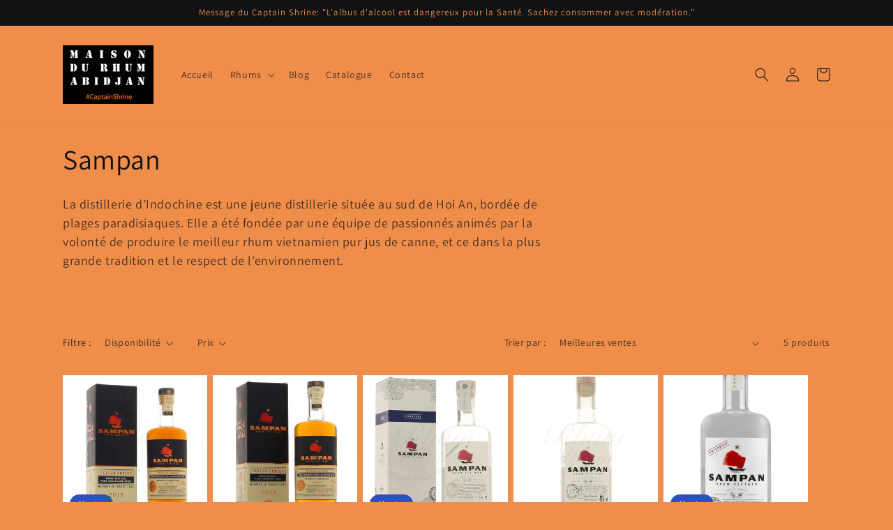

--- FILE ---
content_type: text/html; charset=utf-8
request_url: https://maisondurhum-abidjan.com/collections/sampan
body_size: 25255
content:
<!doctype html>
<html class="no-js" lang="fr">
  <head>
    <meta charset="utf-8">
    <meta http-equiv="X-UA-Compatible" content="IE=edge">
    <meta name="viewport" content="width=device-width,initial-scale=1">
    <meta name="theme-color" content="">
    <link rel="canonical" href="https://maisondurhum-abidjan.com/collections/sampan">
    <link rel="preconnect" href="https://cdn.shopify.com" crossorigin><link rel="preconnect" href="https://fonts.shopifycdn.com" crossorigin><title>
      Sampan
 &ndash; Maison Du Rhum Abidjan</title>

    
      <meta name="description" content="La distillerie d’Indochine est une jeune distillerie située au sud de Hoi An, bordée de plages paradisiaques. Elle a été fondée par une équipe de passionnés animés par la volonté de produire le meilleur rhum vietnamien pur jus de canne, et ce dans la plus grande tradition et le respect de l’environnement.">
    

    

<meta property="og:site_name" content="Maison Du Rhum Abidjan">
<meta property="og:url" content="https://maisondurhum-abidjan.com/collections/sampan">
<meta property="og:title" content="Sampan">
<meta property="og:type" content="website">
<meta property="og:description" content="La distillerie d’Indochine est une jeune distillerie située au sud de Hoi An, bordée de plages paradisiaques. Elle a été fondée par une équipe de passionnés animés par la volonté de produire le meilleur rhum vietnamien pur jus de canne, et ce dans la plus grande tradition et le respect de l’environnement."><meta property="og:image" content="http://maisondurhum-abidjan.com/cdn/shop/collections/Sampan.png?v=1669851326">
  <meta property="og:image:secure_url" content="https://maisondurhum-abidjan.com/cdn/shop/collections/Sampan.png?v=1669851326">
  <meta property="og:image:width" content="400">
  <meta property="og:image:height" content="280"><meta name="twitter:site" content="@captainshrine"><meta name="twitter:card" content="summary_large_image">
<meta name="twitter:title" content="Sampan">
<meta name="twitter:description" content="La distillerie d’Indochine est une jeune distillerie située au sud de Hoi An, bordée de plages paradisiaques. Elle a été fondée par une équipe de passionnés animés par la volonté de produire le meilleur rhum vietnamien pur jus de canne, et ce dans la plus grande tradition et le respect de l’environnement.">


    <script src="//maisondurhum-abidjan.com/cdn/shop/t/1/assets/global.js?v=24850326154503943211652041183" defer="defer"></script>
    <script>window.performance && window.performance.mark && window.performance.mark('shopify.content_for_header.start');</script><meta name="google-site-verification" content="UdLoZmmTgDW3FCSe3jxETHHa6OWsXtQTu8iE1cRvGrg">
<meta id="shopify-digital-wallet" name="shopify-digital-wallet" content="/64305234156/digital_wallets/dialog">
<link rel="alternate" type="application/atom+xml" title="Feed" href="/collections/sampan.atom" />
<link rel="alternate" type="application/json+oembed" href="https://maisondurhum-abidjan.com/collections/sampan.oembed">
<script async="async" src="/checkouts/internal/preloads.js?locale=fr-CI"></script>
<script id="shopify-features" type="application/json">{"accessToken":"d76ebad5c27e7e2d7980f3e821f3cec3","betas":["rich-media-storefront-analytics"],"domain":"maisondurhum-abidjan.com","predictiveSearch":true,"shopId":64305234156,"locale":"fr"}</script>
<script>var Shopify = Shopify || {};
Shopify.shop = "rhum-abidjan.myshopify.com";
Shopify.locale = "fr";
Shopify.currency = {"active":"XOF","rate":"1.0"};
Shopify.country = "CI";
Shopify.theme = {"name":"Dawn","id":132553605356,"schema_name":"Dawn","schema_version":"5.0.0","theme_store_id":887,"role":"main"};
Shopify.theme.handle = "null";
Shopify.theme.style = {"id":null,"handle":null};
Shopify.cdnHost = "maisondurhum-abidjan.com/cdn";
Shopify.routes = Shopify.routes || {};
Shopify.routes.root = "/";</script>
<script type="module">!function(o){(o.Shopify=o.Shopify||{}).modules=!0}(window);</script>
<script>!function(o){function n(){var o=[];function n(){o.push(Array.prototype.slice.apply(arguments))}return n.q=o,n}var t=o.Shopify=o.Shopify||{};t.loadFeatures=n(),t.autoloadFeatures=n()}(window);</script>
<script id="shop-js-analytics" type="application/json">{"pageType":"collection"}</script>
<script defer="defer" async type="module" src="//maisondurhum-abidjan.com/cdn/shopifycloud/shop-js/modules/v2/client.init-shop-cart-sync_Lpn8ZOi5.fr.esm.js"></script>
<script defer="defer" async type="module" src="//maisondurhum-abidjan.com/cdn/shopifycloud/shop-js/modules/v2/chunk.common_X4Hu3kma.esm.js"></script>
<script defer="defer" async type="module" src="//maisondurhum-abidjan.com/cdn/shopifycloud/shop-js/modules/v2/chunk.modal_BV0V5IrV.esm.js"></script>
<script type="module">
  await import("//maisondurhum-abidjan.com/cdn/shopifycloud/shop-js/modules/v2/client.init-shop-cart-sync_Lpn8ZOi5.fr.esm.js");
await import("//maisondurhum-abidjan.com/cdn/shopifycloud/shop-js/modules/v2/chunk.common_X4Hu3kma.esm.js");
await import("//maisondurhum-abidjan.com/cdn/shopifycloud/shop-js/modules/v2/chunk.modal_BV0V5IrV.esm.js");

  window.Shopify.SignInWithShop?.initShopCartSync?.({"fedCMEnabled":true,"windoidEnabled":true});

</script>
<script>(function() {
  var isLoaded = false;
  function asyncLoad() {
    if (isLoaded) return;
    isLoaded = true;
    var urls = ["https:\/\/cdn.nfcube.com\/6bf1a3bcbbe1c5a8a73ebd0c6ce020c2.js?shop=rhum-abidjan.myshopify.com"];
    for (var i = 0; i < urls.length; i++) {
      var s = document.createElement('script');
      s.type = 'text/javascript';
      s.async = true;
      s.src = urls[i];
      var x = document.getElementsByTagName('script')[0];
      x.parentNode.insertBefore(s, x);
    }
  };
  if(window.attachEvent) {
    window.attachEvent('onload', asyncLoad);
  } else {
    window.addEventListener('load', asyncLoad, false);
  }
})();</script>
<script id="__st">var __st={"a":64305234156,"offset":0,"reqid":"4968917a-4d77-4e5e-aa06-5484e3d3ca7f-1769935498","pageurl":"maisondurhum-abidjan.com\/collections\/sampan","u":"99e78c1a3b66","p":"collection","rtyp":"collection","rid":407785636076};</script>
<script>window.ShopifyPaypalV4VisibilityTracking = true;</script>
<script id="captcha-bootstrap">!function(){'use strict';const t='contact',e='account',n='new_comment',o=[[t,t],['blogs',n],['comments',n],[t,'customer']],c=[[e,'customer_login'],[e,'guest_login'],[e,'recover_customer_password'],[e,'create_customer']],r=t=>t.map((([t,e])=>`form[action*='/${t}']:not([data-nocaptcha='true']) input[name='form_type'][value='${e}']`)).join(','),a=t=>()=>t?[...document.querySelectorAll(t)].map((t=>t.form)):[];function s(){const t=[...o],e=r(t);return a(e)}const i='password',u='form_key',d=['recaptcha-v3-token','g-recaptcha-response','h-captcha-response',i],f=()=>{try{return window.sessionStorage}catch{return}},m='__shopify_v',_=t=>t.elements[u];function p(t,e,n=!1){try{const o=window.sessionStorage,c=JSON.parse(o.getItem(e)),{data:r}=function(t){const{data:e,action:n}=t;return t[m]||n?{data:e,action:n}:{data:t,action:n}}(c);for(const[e,n]of Object.entries(r))t.elements[e]&&(t.elements[e].value=n);n&&o.removeItem(e)}catch(o){console.error('form repopulation failed',{error:o})}}const l='form_type',E='cptcha';function T(t){t.dataset[E]=!0}const w=window,h=w.document,L='Shopify',v='ce_forms',y='captcha';let A=!1;((t,e)=>{const n=(g='f06e6c50-85a8-45c8-87d0-21a2b65856fe',I='https://cdn.shopify.com/shopifycloud/storefront-forms-hcaptcha/ce_storefront_forms_captcha_hcaptcha.v1.5.2.iife.js',D={infoText:'Protégé par hCaptcha',privacyText:'Confidentialité',termsText:'Conditions'},(t,e,n)=>{const o=w[L][v],c=o.bindForm;if(c)return c(t,g,e,D).then(n);var r;o.q.push([[t,g,e,D],n]),r=I,A||(h.body.append(Object.assign(h.createElement('script'),{id:'captcha-provider',async:!0,src:r})),A=!0)});var g,I,D;w[L]=w[L]||{},w[L][v]=w[L][v]||{},w[L][v].q=[],w[L][y]=w[L][y]||{},w[L][y].protect=function(t,e){n(t,void 0,e),T(t)},Object.freeze(w[L][y]),function(t,e,n,w,h,L){const[v,y,A,g]=function(t,e,n){const i=e?o:[],u=t?c:[],d=[...i,...u],f=r(d),m=r(i),_=r(d.filter((([t,e])=>n.includes(e))));return[a(f),a(m),a(_),s()]}(w,h,L),I=t=>{const e=t.target;return e instanceof HTMLFormElement?e:e&&e.form},D=t=>v().includes(t);t.addEventListener('submit',(t=>{const e=I(t);if(!e)return;const n=D(e)&&!e.dataset.hcaptchaBound&&!e.dataset.recaptchaBound,o=_(e),c=g().includes(e)&&(!o||!o.value);(n||c)&&t.preventDefault(),c&&!n&&(function(t){try{if(!f())return;!function(t){const e=f();if(!e)return;const n=_(t);if(!n)return;const o=n.value;o&&e.removeItem(o)}(t);const e=Array.from(Array(32),(()=>Math.random().toString(36)[2])).join('');!function(t,e){_(t)||t.append(Object.assign(document.createElement('input'),{type:'hidden',name:u})),t.elements[u].value=e}(t,e),function(t,e){const n=f();if(!n)return;const o=[...t.querySelectorAll(`input[type='${i}']`)].map((({name:t})=>t)),c=[...d,...o],r={};for(const[a,s]of new FormData(t).entries())c.includes(a)||(r[a]=s);n.setItem(e,JSON.stringify({[m]:1,action:t.action,data:r}))}(t,e)}catch(e){console.error('failed to persist form',e)}}(e),e.submit())}));const S=(t,e)=>{t&&!t.dataset[E]&&(n(t,e.some((e=>e===t))),T(t))};for(const o of['focusin','change'])t.addEventListener(o,(t=>{const e=I(t);D(e)&&S(e,y())}));const B=e.get('form_key'),M=e.get(l),P=B&&M;t.addEventListener('DOMContentLoaded',(()=>{const t=y();if(P)for(const e of t)e.elements[l].value===M&&p(e,B);[...new Set([...A(),...v().filter((t=>'true'===t.dataset.shopifyCaptcha))])].forEach((e=>S(e,t)))}))}(h,new URLSearchParams(w.location.search),n,t,e,['guest_login'])})(!0,!0)}();</script>
<script integrity="sha256-4kQ18oKyAcykRKYeNunJcIwy7WH5gtpwJnB7kiuLZ1E=" data-source-attribution="shopify.loadfeatures" defer="defer" src="//maisondurhum-abidjan.com/cdn/shopifycloud/storefront/assets/storefront/load_feature-a0a9edcb.js" crossorigin="anonymous"></script>
<script data-source-attribution="shopify.dynamic_checkout.dynamic.init">var Shopify=Shopify||{};Shopify.PaymentButton=Shopify.PaymentButton||{isStorefrontPortableWallets:!0,init:function(){window.Shopify.PaymentButton.init=function(){};var t=document.createElement("script");t.src="https://maisondurhum-abidjan.com/cdn/shopifycloud/portable-wallets/latest/portable-wallets.fr.js",t.type="module",document.head.appendChild(t)}};
</script>
<script data-source-attribution="shopify.dynamic_checkout.buyer_consent">
  function portableWalletsHideBuyerConsent(e){var t=document.getElementById("shopify-buyer-consent"),n=document.getElementById("shopify-subscription-policy-button");t&&n&&(t.classList.add("hidden"),t.setAttribute("aria-hidden","true"),n.removeEventListener("click",e))}function portableWalletsShowBuyerConsent(e){var t=document.getElementById("shopify-buyer-consent"),n=document.getElementById("shopify-subscription-policy-button");t&&n&&(t.classList.remove("hidden"),t.removeAttribute("aria-hidden"),n.addEventListener("click",e))}window.Shopify?.PaymentButton&&(window.Shopify.PaymentButton.hideBuyerConsent=portableWalletsHideBuyerConsent,window.Shopify.PaymentButton.showBuyerConsent=portableWalletsShowBuyerConsent);
</script>
<script data-source-attribution="shopify.dynamic_checkout.cart.bootstrap">document.addEventListener("DOMContentLoaded",(function(){function t(){return document.querySelector("shopify-accelerated-checkout-cart, shopify-accelerated-checkout")}if(t())Shopify.PaymentButton.init();else{new MutationObserver((function(e,n){t()&&(Shopify.PaymentButton.init(),n.disconnect())})).observe(document.body,{childList:!0,subtree:!0})}}));
</script>
<script id="sections-script" data-sections="header,footer" defer="defer" src="//maisondurhum-abidjan.com/cdn/shop/t/1/compiled_assets/scripts.js?v=634"></script>
<script>window.performance && window.performance.mark && window.performance.mark('shopify.content_for_header.end');</script>


    <style data-shopify>
      @font-face {
  font-family: Assistant;
  font-weight: 400;
  font-style: normal;
  font-display: swap;
  src: url("//maisondurhum-abidjan.com/cdn/fonts/assistant/assistant_n4.9120912a469cad1cc292572851508ca49d12e768.woff2") format("woff2"),
       url("//maisondurhum-abidjan.com/cdn/fonts/assistant/assistant_n4.6e9875ce64e0fefcd3f4446b7ec9036b3ddd2985.woff") format("woff");
}

      @font-face {
  font-family: Assistant;
  font-weight: 700;
  font-style: normal;
  font-display: swap;
  src: url("//maisondurhum-abidjan.com/cdn/fonts/assistant/assistant_n7.bf44452348ec8b8efa3aa3068825305886b1c83c.woff2") format("woff2"),
       url("//maisondurhum-abidjan.com/cdn/fonts/assistant/assistant_n7.0c887fee83f6b3bda822f1150b912c72da0f7b64.woff") format("woff");
}

      
      
      @font-face {
  font-family: Assistant;
  font-weight: 400;
  font-style: normal;
  font-display: swap;
  src: url("//maisondurhum-abidjan.com/cdn/fonts/assistant/assistant_n4.9120912a469cad1cc292572851508ca49d12e768.woff2") format("woff2"),
       url("//maisondurhum-abidjan.com/cdn/fonts/assistant/assistant_n4.6e9875ce64e0fefcd3f4446b7ec9036b3ddd2985.woff") format("woff");
}


      :root {
        --font-body-family: Assistant, sans-serif;
        --font-body-style: normal;
        --font-body-weight: 400;
        --font-body-weight-bold: 700;

        --font-heading-family: Assistant, sans-serif;
        --font-heading-style: normal;
        --font-heading-weight: 400;

        --font-body-scale: 1.0;
        --font-heading-scale: 1.0;

        --color-base-text: 18, 18, 18;
        --color-shadow: 18, 18, 18;
        --color-base-background-1: 239, 141, 75;
        --color-base-background-2: 243, 243, 243;
        --color-base-solid-button-labels: 255, 255, 255;
        --color-base-outline-button-labels: 18, 18, 18;
        --color-base-accent-1: 18, 18, 18;
        --color-base-accent-2: 51, 79, 180;
        --payment-terms-background-color: #ef8d4b;

        --gradient-base-background-1: #ef8d4b;
        --gradient-base-background-2: #f3f3f3;
        --gradient-base-accent-1: #121212;
        --gradient-base-accent-2: #334fb4;

        --media-padding: px;
        --media-border-opacity: 0.05;
        --media-border-width: 1px;
        --media-radius: 0px;
        --media-shadow-opacity: 0.0;
        --media-shadow-horizontal-offset: 0px;
        --media-shadow-vertical-offset: 4px;
        --media-shadow-blur-radius: 5px;

        --page-width: 120rem;
        --page-width-margin: 0rem;

        --card-image-padding: 0.0rem;
        --card-corner-radius: 0.0rem;
        --card-text-alignment: left;
        --card-border-width: 0.0rem;
        --card-border-opacity: 0.1;
        --card-shadow-opacity: 0.0;
        --card-shadow-horizontal-offset: 0.0rem;
        --card-shadow-vertical-offset: 0.4rem;
        --card-shadow-blur-radius: 0.5rem;

        --badge-corner-radius: 4.0rem;

        --popup-border-width: 1px;
        --popup-border-opacity: 0.1;
        --popup-corner-radius: 0px;
        --popup-shadow-opacity: 0.0;
        --popup-shadow-horizontal-offset: 0px;
        --popup-shadow-vertical-offset: 4px;
        --popup-shadow-blur-radius: 5px;

        --drawer-border-width: 1px;
        --drawer-border-opacity: 0.1;
        --drawer-shadow-opacity: 0.0;
        --drawer-shadow-horizontal-offset: 0px;
        --drawer-shadow-vertical-offset: 4px;
        --drawer-shadow-blur-radius: 5px;

        --spacing-sections-desktop: 28px;
        --spacing-sections-mobile: 20px;

        --grid-desktop-vertical-spacing: 8px;
        --grid-desktop-horizontal-spacing: 8px;
        --grid-mobile-vertical-spacing: 4px;
        --grid-mobile-horizontal-spacing: 4px;

        --text-boxes-border-opacity: 0.1;
        --text-boxes-border-width: 0px;
        --text-boxes-radius: 0px;
        --text-boxes-shadow-opacity: 0.0;
        --text-boxes-shadow-horizontal-offset: 0px;
        --text-boxes-shadow-vertical-offset: 4px;
        --text-boxes-shadow-blur-radius: 5px;

        --buttons-radius: 0px;
        --buttons-radius-outset: 0px;
        --buttons-border-width: 1px;
        --buttons-border-opacity: 1.0;
        --buttons-shadow-opacity: 0.0;
        --buttons-shadow-horizontal-offset: 0px;
        --buttons-shadow-vertical-offset: 4px;
        --buttons-shadow-blur-radius: 5px;
        --buttons-border-offset: 0px;

        --inputs-radius: 0px;
        --inputs-border-width: 1px;
        --inputs-border-opacity: 0.55;
        --inputs-shadow-opacity: 0.0;
        --inputs-shadow-horizontal-offset: 0px;
        --inputs-margin-offset: 0px;
        --inputs-shadow-vertical-offset: 4px;
        --inputs-shadow-blur-radius: 5px;
        --inputs-radius-outset: 0px;

        --variant-pills-radius: 40px;
        --variant-pills-border-width: 1px;
        --variant-pills-border-opacity: 0.55;
        --variant-pills-shadow-opacity: 0.0;
        --variant-pills-shadow-horizontal-offset: 0px;
        --variant-pills-shadow-vertical-offset: 4px;
        --variant-pills-shadow-blur-radius: 5px;
      }

      *,
      *::before,
      *::after {
        box-sizing: inherit;
      }

      html {
        box-sizing: border-box;
        font-size: calc(var(--font-body-scale) * 62.5%);
        height: 100%;
      }

      body {
        display: grid;
        grid-template-rows: auto auto 1fr auto;
        grid-template-columns: 100%;
        min-height: 100%;
        margin: 0;
        font-size: 1.5rem;
        letter-spacing: 0.06rem;
        line-height: calc(1 + 0.8 / var(--font-body-scale));
        font-family: var(--font-body-family);
        font-style: var(--font-body-style);
        font-weight: var(--font-body-weight);
      }

      @media screen and (min-width: 750px) {
        body {
          font-size: 1.6rem;
        }
      }
    </style>

    <link href="//maisondurhum-abidjan.com/cdn/shop/t/1/assets/base.css?v=33648442733440060821652041198" rel="stylesheet" type="text/css" media="all" />
<link rel="preload" as="font" href="//maisondurhum-abidjan.com/cdn/fonts/assistant/assistant_n4.9120912a469cad1cc292572851508ca49d12e768.woff2" type="font/woff2" crossorigin><link rel="preload" as="font" href="//maisondurhum-abidjan.com/cdn/fonts/assistant/assistant_n4.9120912a469cad1cc292572851508ca49d12e768.woff2" type="font/woff2" crossorigin><link rel="stylesheet" href="//maisondurhum-abidjan.com/cdn/shop/t/1/assets/component-predictive-search.css?v=165644661289088488651652041179" media="print" onload="this.media='all'"><script>document.documentElement.className = document.documentElement.className.replace('no-js', 'js');
    if (Shopify.designMode) {
      document.documentElement.classList.add('shopify-design-mode');
    }
    </script>
  <script src="https://cdn.shopify.com/extensions/019b20db-86ea-7f60-a5ac-efd39c1e2d01/appointment-booking-appointo-87/assets/appointo_bundle.js" type="text/javascript" defer="defer"></script>
<link href="https://monorail-edge.shopifysvc.com" rel="dns-prefetch">
<script>(function(){if ("sendBeacon" in navigator && "performance" in window) {try {var session_token_from_headers = performance.getEntriesByType('navigation')[0].serverTiming.find(x => x.name == '_s').description;} catch {var session_token_from_headers = undefined;}var session_cookie_matches = document.cookie.match(/_shopify_s=([^;]*)/);var session_token_from_cookie = session_cookie_matches && session_cookie_matches.length === 2 ? session_cookie_matches[1] : "";var session_token = session_token_from_headers || session_token_from_cookie || "";function handle_abandonment_event(e) {var entries = performance.getEntries().filter(function(entry) {return /monorail-edge.shopifysvc.com/.test(entry.name);});if (!window.abandonment_tracked && entries.length === 0) {window.abandonment_tracked = true;var currentMs = Date.now();var navigation_start = performance.timing.navigationStart;var payload = {shop_id: 64305234156,url: window.location.href,navigation_start,duration: currentMs - navigation_start,session_token,page_type: "collection"};window.navigator.sendBeacon("https://monorail-edge.shopifysvc.com/v1/produce", JSON.stringify({schema_id: "online_store_buyer_site_abandonment/1.1",payload: payload,metadata: {event_created_at_ms: currentMs,event_sent_at_ms: currentMs}}));}}window.addEventListener('pagehide', handle_abandonment_event);}}());</script>
<script id="web-pixels-manager-setup">(function e(e,d,r,n,o){if(void 0===o&&(o={}),!Boolean(null===(a=null===(i=window.Shopify)||void 0===i?void 0:i.analytics)||void 0===a?void 0:a.replayQueue)){var i,a;window.Shopify=window.Shopify||{};var t=window.Shopify;t.analytics=t.analytics||{};var s=t.analytics;s.replayQueue=[],s.publish=function(e,d,r){return s.replayQueue.push([e,d,r]),!0};try{self.performance.mark("wpm:start")}catch(e){}var l=function(){var e={modern:/Edge?\/(1{2}[4-9]|1[2-9]\d|[2-9]\d{2}|\d{4,})\.\d+(\.\d+|)|Firefox\/(1{2}[4-9]|1[2-9]\d|[2-9]\d{2}|\d{4,})\.\d+(\.\d+|)|Chrom(ium|e)\/(9{2}|\d{3,})\.\d+(\.\d+|)|(Maci|X1{2}).+ Version\/(15\.\d+|(1[6-9]|[2-9]\d|\d{3,})\.\d+)([,.]\d+|)( \(\w+\)|)( Mobile\/\w+|) Safari\/|Chrome.+OPR\/(9{2}|\d{3,})\.\d+\.\d+|(CPU[ +]OS|iPhone[ +]OS|CPU[ +]iPhone|CPU IPhone OS|CPU iPad OS)[ +]+(15[._]\d+|(1[6-9]|[2-9]\d|\d{3,})[._]\d+)([._]\d+|)|Android:?[ /-](13[3-9]|1[4-9]\d|[2-9]\d{2}|\d{4,})(\.\d+|)(\.\d+|)|Android.+Firefox\/(13[5-9]|1[4-9]\d|[2-9]\d{2}|\d{4,})\.\d+(\.\d+|)|Android.+Chrom(ium|e)\/(13[3-9]|1[4-9]\d|[2-9]\d{2}|\d{4,})\.\d+(\.\d+|)|SamsungBrowser\/([2-9]\d|\d{3,})\.\d+/,legacy:/Edge?\/(1[6-9]|[2-9]\d|\d{3,})\.\d+(\.\d+|)|Firefox\/(5[4-9]|[6-9]\d|\d{3,})\.\d+(\.\d+|)|Chrom(ium|e)\/(5[1-9]|[6-9]\d|\d{3,})\.\d+(\.\d+|)([\d.]+$|.*Safari\/(?![\d.]+ Edge\/[\d.]+$))|(Maci|X1{2}).+ Version\/(10\.\d+|(1[1-9]|[2-9]\d|\d{3,})\.\d+)([,.]\d+|)( \(\w+\)|)( Mobile\/\w+|) Safari\/|Chrome.+OPR\/(3[89]|[4-9]\d|\d{3,})\.\d+\.\d+|(CPU[ +]OS|iPhone[ +]OS|CPU[ +]iPhone|CPU IPhone OS|CPU iPad OS)[ +]+(10[._]\d+|(1[1-9]|[2-9]\d|\d{3,})[._]\d+)([._]\d+|)|Android:?[ /-](13[3-9]|1[4-9]\d|[2-9]\d{2}|\d{4,})(\.\d+|)(\.\d+|)|Mobile Safari.+OPR\/([89]\d|\d{3,})\.\d+\.\d+|Android.+Firefox\/(13[5-9]|1[4-9]\d|[2-9]\d{2}|\d{4,})\.\d+(\.\d+|)|Android.+Chrom(ium|e)\/(13[3-9]|1[4-9]\d|[2-9]\d{2}|\d{4,})\.\d+(\.\d+|)|Android.+(UC? ?Browser|UCWEB|U3)[ /]?(15\.([5-9]|\d{2,})|(1[6-9]|[2-9]\d|\d{3,})\.\d+)\.\d+|SamsungBrowser\/(5\.\d+|([6-9]|\d{2,})\.\d+)|Android.+MQ{2}Browser\/(14(\.(9|\d{2,})|)|(1[5-9]|[2-9]\d|\d{3,})(\.\d+|))(\.\d+|)|K[Aa][Ii]OS\/(3\.\d+|([4-9]|\d{2,})\.\d+)(\.\d+|)/},d=e.modern,r=e.legacy,n=navigator.userAgent;return n.match(d)?"modern":n.match(r)?"legacy":"unknown"}(),u="modern"===l?"modern":"legacy",c=(null!=n?n:{modern:"",legacy:""})[u],f=function(e){return[e.baseUrl,"/wpm","/b",e.hashVersion,"modern"===e.buildTarget?"m":"l",".js"].join("")}({baseUrl:d,hashVersion:r,buildTarget:u}),m=function(e){var d=e.version,r=e.bundleTarget,n=e.surface,o=e.pageUrl,i=e.monorailEndpoint;return{emit:function(e){var a=e.status,t=e.errorMsg,s=(new Date).getTime(),l=JSON.stringify({metadata:{event_sent_at_ms:s},events:[{schema_id:"web_pixels_manager_load/3.1",payload:{version:d,bundle_target:r,page_url:o,status:a,surface:n,error_msg:t},metadata:{event_created_at_ms:s}}]});if(!i)return console&&console.warn&&console.warn("[Web Pixels Manager] No Monorail endpoint provided, skipping logging."),!1;try{return self.navigator.sendBeacon.bind(self.navigator)(i,l)}catch(e){}var u=new XMLHttpRequest;try{return u.open("POST",i,!0),u.setRequestHeader("Content-Type","text/plain"),u.send(l),!0}catch(e){return console&&console.warn&&console.warn("[Web Pixels Manager] Got an unhandled error while logging to Monorail."),!1}}}}({version:r,bundleTarget:l,surface:e.surface,pageUrl:self.location.href,monorailEndpoint:e.monorailEndpoint});try{o.browserTarget=l,function(e){var d=e.src,r=e.async,n=void 0===r||r,o=e.onload,i=e.onerror,a=e.sri,t=e.scriptDataAttributes,s=void 0===t?{}:t,l=document.createElement("script"),u=document.querySelector("head"),c=document.querySelector("body");if(l.async=n,l.src=d,a&&(l.integrity=a,l.crossOrigin="anonymous"),s)for(var f in s)if(Object.prototype.hasOwnProperty.call(s,f))try{l.dataset[f]=s[f]}catch(e){}if(o&&l.addEventListener("load",o),i&&l.addEventListener("error",i),u)u.appendChild(l);else{if(!c)throw new Error("Did not find a head or body element to append the script");c.appendChild(l)}}({src:f,async:!0,onload:function(){if(!function(){var e,d;return Boolean(null===(d=null===(e=window.Shopify)||void 0===e?void 0:e.analytics)||void 0===d?void 0:d.initialized)}()){var d=window.webPixelsManager.init(e)||void 0;if(d){var r=window.Shopify.analytics;r.replayQueue.forEach((function(e){var r=e[0],n=e[1],o=e[2];d.publishCustomEvent(r,n,o)})),r.replayQueue=[],r.publish=d.publishCustomEvent,r.visitor=d.visitor,r.initialized=!0}}},onerror:function(){return m.emit({status:"failed",errorMsg:"".concat(f," has failed to load")})},sri:function(e){var d=/^sha384-[A-Za-z0-9+/=]+$/;return"string"==typeof e&&d.test(e)}(c)?c:"",scriptDataAttributes:o}),m.emit({status:"loading"})}catch(e){m.emit({status:"failed",errorMsg:(null==e?void 0:e.message)||"Unknown error"})}}})({shopId: 64305234156,storefrontBaseUrl: "https://maisondurhum-abidjan.com",extensionsBaseUrl: "https://extensions.shopifycdn.com/cdn/shopifycloud/web-pixels-manager",monorailEndpoint: "https://monorail-edge.shopifysvc.com/unstable/produce_batch",surface: "storefront-renderer",enabledBetaFlags: ["2dca8a86"],webPixelsConfigList: [{"id":"338395372","configuration":"{\"config\":\"{\\\"pixel_id\\\":\\\"G-FGQE8R3NK1\\\",\\\"target_country\\\":\\\"CI\\\",\\\"gtag_events\\\":[{\\\"type\\\":\\\"begin_checkout\\\",\\\"action_label\\\":\\\"G-FGQE8R3NK1\\\"},{\\\"type\\\":\\\"search\\\",\\\"action_label\\\":\\\"G-FGQE8R3NK1\\\"},{\\\"type\\\":\\\"view_item\\\",\\\"action_label\\\":[\\\"G-FGQE8R3NK1\\\",\\\"MC-8R31L0EMHL\\\"]},{\\\"type\\\":\\\"purchase\\\",\\\"action_label\\\":[\\\"G-FGQE8R3NK1\\\",\\\"MC-8R31L0EMHL\\\"]},{\\\"type\\\":\\\"page_view\\\",\\\"action_label\\\":[\\\"G-FGQE8R3NK1\\\",\\\"MC-8R31L0EMHL\\\"]},{\\\"type\\\":\\\"add_payment_info\\\",\\\"action_label\\\":\\\"G-FGQE8R3NK1\\\"},{\\\"type\\\":\\\"add_to_cart\\\",\\\"action_label\\\":\\\"G-FGQE8R3NK1\\\"}],\\\"enable_monitoring_mode\\\":false}\"}","eventPayloadVersion":"v1","runtimeContext":"OPEN","scriptVersion":"b2a88bafab3e21179ed38636efcd8a93","type":"APP","apiClientId":1780363,"privacyPurposes":[],"dataSharingAdjustments":{"protectedCustomerApprovalScopes":["read_customer_address","read_customer_email","read_customer_name","read_customer_personal_data","read_customer_phone"]}},{"id":"shopify-app-pixel","configuration":"{}","eventPayloadVersion":"v1","runtimeContext":"STRICT","scriptVersion":"0450","apiClientId":"shopify-pixel","type":"APP","privacyPurposes":["ANALYTICS","MARKETING"]},{"id":"shopify-custom-pixel","eventPayloadVersion":"v1","runtimeContext":"LAX","scriptVersion":"0450","apiClientId":"shopify-pixel","type":"CUSTOM","privacyPurposes":["ANALYTICS","MARKETING"]}],isMerchantRequest: false,initData: {"shop":{"name":"Maison Du Rhum Abidjan","paymentSettings":{"currencyCode":"XOF"},"myshopifyDomain":"rhum-abidjan.myshopify.com","countryCode":"CI","storefrontUrl":"https:\/\/maisondurhum-abidjan.com"},"customer":null,"cart":null,"checkout":null,"productVariants":[],"purchasingCompany":null},},"https://maisondurhum-abidjan.com/cdn","1d2a099fw23dfb22ep557258f5m7a2edbae",{"modern":"","legacy":""},{"shopId":"64305234156","storefrontBaseUrl":"https:\/\/maisondurhum-abidjan.com","extensionBaseUrl":"https:\/\/extensions.shopifycdn.com\/cdn\/shopifycloud\/web-pixels-manager","surface":"storefront-renderer","enabledBetaFlags":"[\"2dca8a86\"]","isMerchantRequest":"false","hashVersion":"1d2a099fw23dfb22ep557258f5m7a2edbae","publish":"custom","events":"[[\"page_viewed\",{}],[\"collection_viewed\",{\"collection\":{\"id\":\"407785636076\",\"title\":\"Sampan\",\"productVariants\":[{\"price\":{\"amount\":70000.0,\"currencyCode\":\"XOF\"},\"product\":{\"title\":\"Sampan Cellar Series fût ex-cognac 2019 44,9°, 70cl\",\"vendor\":\"Sampan\",\"id\":\"8560225091820\",\"untranslatedTitle\":\"Sampan Cellar Series fût ex-cognac 2019 44,9°, 70cl\",\"url\":\"\/products\/sampan-cellar-series-fut-ex-cognac-47-1-70cl-copie\",\"type\":\"Rhum pur jus de canne\"},\"id\":\"45402021724396\",\"image\":{\"src\":\"\/\/maisondurhum-abidjan.com\/cdn\/shop\/files\/d-rhs006-sampan-cellar-series-2019-449-0000.jpg?v=1719683694\"},\"sku\":null,\"title\":\"Default Title\",\"untranslatedTitle\":\"Default Title\"},{\"price\":{\"amount\":75000.0,\"currencyCode\":\"XOF\"},\"product\":{\"title\":\"Sampan Cellar Series fût ex-cognac 47,1°, 70cl\",\"vendor\":\"Sampan\",\"id\":\"7923224740076\",\"untranslatedTitle\":\"Sampan Cellar Series fût ex-cognac 47,1°, 70cl\",\"url\":\"\/products\/sampan-cellar-series-fut-ex-cognac-47-1-70cl\",\"type\":\"Rhum pur jus de canne\"},\"id\":\"43818314137836\",\"image\":{\"src\":\"\/\/maisondurhum-abidjan.com\/cdn\/shop\/files\/sampan-cellar-series-fut-ex-cognac-47_1.jpg?v=1683904829\"},\"sku\":\"\",\"title\":\"Default Title\",\"untranslatedTitle\":\"Default Title\"},{\"price\":{\"amount\":65000.0,\"currencyCode\":\"XOF\"},\"product\":{\"title\":\"Sampan Blanc Overproof 54°, 70cl\",\"vendor\":\"Sampan\",\"id\":\"7923222348012\",\"untranslatedTitle\":\"Sampan Blanc Overproof 54°, 70cl\",\"url\":\"\/products\/sampan-blanc-overproof-54-70cl\",\"type\":\"Rhum pur jus de canne\"},\"id\":\"43818309976300\",\"image\":{\"src\":\"\/\/maisondurhum-abidjan.com\/cdn\/shop\/files\/sampan-blanc-54.jpg?v=1683904460\"},\"sku\":\"\",\"title\":\"Default Title\",\"untranslatedTitle\":\"Default Title\"},{\"price\":{\"amount\":55000.0,\"currencyCode\":\"XOF\"},\"product\":{\"title\":\"Sampan Blanc 43°, 70cl\",\"vendor\":\"Sampan\",\"id\":\"7923221266668\",\"untranslatedTitle\":\"Sampan Blanc 43°, 70cl\",\"url\":\"\/products\/sampan-blanc-43-70cl\",\"type\":\"Rhum pur jus de canne\"},\"id\":\"43818306830572\",\"image\":{\"src\":\"\/\/maisondurhum-abidjan.com\/cdn\/shop\/files\/sampan-blanc-43.jpg?v=1683904115\"},\"sku\":\"\",\"title\":\"Default Title\",\"untranslatedTitle\":\"Default Title\"},{\"price\":{\"amount\":61000.0,\"currencyCode\":\"XOF\"},\"product\":{\"title\":\"Sampan blanc Full Proof 65°, 70cl\",\"vendor\":\"Sampan\",\"id\":\"7834983596268\",\"untranslatedTitle\":\"Sampan blanc Full Proof 65°, 70cl\",\"url\":\"\/products\/sampan-blanc-full-proof-65\",\"type\":\"Rhum pur jus de canne\"},\"id\":\"43529453142252\",\"image\":{\"src\":\"\/\/maisondurhum-abidjan.com\/cdn\/shop\/products\/rhum-sampan-rhum-blanc-65_1.jpg?v=1669723949\"},\"sku\":\"\",\"title\":\"Default Title\",\"untranslatedTitle\":\"Default Title\"}]}}]]"});</script><script>
  window.ShopifyAnalytics = window.ShopifyAnalytics || {};
  window.ShopifyAnalytics.meta = window.ShopifyAnalytics.meta || {};
  window.ShopifyAnalytics.meta.currency = 'XOF';
  var meta = {"products":[{"id":8560225091820,"gid":"gid:\/\/shopify\/Product\/8560225091820","vendor":"Sampan","type":"Rhum pur jus de canne","handle":"sampan-cellar-series-fut-ex-cognac-47-1-70cl-copie","variants":[{"id":45402021724396,"price":7000000,"name":"Sampan Cellar Series fût ex-cognac 2019 44,9°, 70cl","public_title":null,"sku":null}],"remote":false},{"id":7923224740076,"gid":"gid:\/\/shopify\/Product\/7923224740076","vendor":"Sampan","type":"Rhum pur jus de canne","handle":"sampan-cellar-series-fut-ex-cognac-47-1-70cl","variants":[{"id":43818314137836,"price":7500000,"name":"Sampan Cellar Series fût ex-cognac 47,1°, 70cl","public_title":null,"sku":""}],"remote":false},{"id":7923222348012,"gid":"gid:\/\/shopify\/Product\/7923222348012","vendor":"Sampan","type":"Rhum pur jus de canne","handle":"sampan-blanc-overproof-54-70cl","variants":[{"id":43818309976300,"price":6500000,"name":"Sampan Blanc Overproof 54°, 70cl","public_title":null,"sku":""}],"remote":false},{"id":7923221266668,"gid":"gid:\/\/shopify\/Product\/7923221266668","vendor":"Sampan","type":"Rhum pur jus de canne","handle":"sampan-blanc-43-70cl","variants":[{"id":43818306830572,"price":5500000,"name":"Sampan Blanc 43°, 70cl","public_title":null,"sku":""}],"remote":false},{"id":7834983596268,"gid":"gid:\/\/shopify\/Product\/7834983596268","vendor":"Sampan","type":"Rhum pur jus de canne","handle":"sampan-blanc-full-proof-65","variants":[{"id":43529453142252,"price":6100000,"name":"Sampan blanc Full Proof 65°, 70cl","public_title":null,"sku":""}],"remote":false}],"page":{"pageType":"collection","resourceType":"collection","resourceId":407785636076,"requestId":"4968917a-4d77-4e5e-aa06-5484e3d3ca7f-1769935498"}};
  for (var attr in meta) {
    window.ShopifyAnalytics.meta[attr] = meta[attr];
  }
</script>
<script class="analytics">
  (function () {
    var customDocumentWrite = function(content) {
      var jquery = null;

      if (window.jQuery) {
        jquery = window.jQuery;
      } else if (window.Checkout && window.Checkout.$) {
        jquery = window.Checkout.$;
      }

      if (jquery) {
        jquery('body').append(content);
      }
    };

    var hasLoggedConversion = function(token) {
      if (token) {
        return document.cookie.indexOf('loggedConversion=' + token) !== -1;
      }
      return false;
    }

    var setCookieIfConversion = function(token) {
      if (token) {
        var twoMonthsFromNow = new Date(Date.now());
        twoMonthsFromNow.setMonth(twoMonthsFromNow.getMonth() + 2);

        document.cookie = 'loggedConversion=' + token + '; expires=' + twoMonthsFromNow;
      }
    }

    var trekkie = window.ShopifyAnalytics.lib = window.trekkie = window.trekkie || [];
    if (trekkie.integrations) {
      return;
    }
    trekkie.methods = [
      'identify',
      'page',
      'ready',
      'track',
      'trackForm',
      'trackLink'
    ];
    trekkie.factory = function(method) {
      return function() {
        var args = Array.prototype.slice.call(arguments);
        args.unshift(method);
        trekkie.push(args);
        return trekkie;
      };
    };
    for (var i = 0; i < trekkie.methods.length; i++) {
      var key = trekkie.methods[i];
      trekkie[key] = trekkie.factory(key);
    }
    trekkie.load = function(config) {
      trekkie.config = config || {};
      trekkie.config.initialDocumentCookie = document.cookie;
      var first = document.getElementsByTagName('script')[0];
      var script = document.createElement('script');
      script.type = 'text/javascript';
      script.onerror = function(e) {
        var scriptFallback = document.createElement('script');
        scriptFallback.type = 'text/javascript';
        scriptFallback.onerror = function(error) {
                var Monorail = {
      produce: function produce(monorailDomain, schemaId, payload) {
        var currentMs = new Date().getTime();
        var event = {
          schema_id: schemaId,
          payload: payload,
          metadata: {
            event_created_at_ms: currentMs,
            event_sent_at_ms: currentMs
          }
        };
        return Monorail.sendRequest("https://" + monorailDomain + "/v1/produce", JSON.stringify(event));
      },
      sendRequest: function sendRequest(endpointUrl, payload) {
        // Try the sendBeacon API
        if (window && window.navigator && typeof window.navigator.sendBeacon === 'function' && typeof window.Blob === 'function' && !Monorail.isIos12()) {
          var blobData = new window.Blob([payload], {
            type: 'text/plain'
          });

          if (window.navigator.sendBeacon(endpointUrl, blobData)) {
            return true;
          } // sendBeacon was not successful

        } // XHR beacon

        var xhr = new XMLHttpRequest();

        try {
          xhr.open('POST', endpointUrl);
          xhr.setRequestHeader('Content-Type', 'text/plain');
          xhr.send(payload);
        } catch (e) {
          console.log(e);
        }

        return false;
      },
      isIos12: function isIos12() {
        return window.navigator.userAgent.lastIndexOf('iPhone; CPU iPhone OS 12_') !== -1 || window.navigator.userAgent.lastIndexOf('iPad; CPU OS 12_') !== -1;
      }
    };
    Monorail.produce('monorail-edge.shopifysvc.com',
      'trekkie_storefront_load_errors/1.1',
      {shop_id: 64305234156,
      theme_id: 132553605356,
      app_name: "storefront",
      context_url: window.location.href,
      source_url: "//maisondurhum-abidjan.com/cdn/s/trekkie.storefront.c59ea00e0474b293ae6629561379568a2d7c4bba.min.js"});

        };
        scriptFallback.async = true;
        scriptFallback.src = '//maisondurhum-abidjan.com/cdn/s/trekkie.storefront.c59ea00e0474b293ae6629561379568a2d7c4bba.min.js';
        first.parentNode.insertBefore(scriptFallback, first);
      };
      script.async = true;
      script.src = '//maisondurhum-abidjan.com/cdn/s/trekkie.storefront.c59ea00e0474b293ae6629561379568a2d7c4bba.min.js';
      first.parentNode.insertBefore(script, first);
    };
    trekkie.load(
      {"Trekkie":{"appName":"storefront","development":false,"defaultAttributes":{"shopId":64305234156,"isMerchantRequest":null,"themeId":132553605356,"themeCityHash":"12508499362612989108","contentLanguage":"fr","currency":"XOF","eventMetadataId":"75c4375c-8772-484f-ab6f-66eb850d19d9"},"isServerSideCookieWritingEnabled":true,"monorailRegion":"shop_domain","enabledBetaFlags":["65f19447","b5387b81"]},"Session Attribution":{},"S2S":{"facebookCapiEnabled":false,"source":"trekkie-storefront-renderer","apiClientId":580111}}
    );

    var loaded = false;
    trekkie.ready(function() {
      if (loaded) return;
      loaded = true;

      window.ShopifyAnalytics.lib = window.trekkie;

      var originalDocumentWrite = document.write;
      document.write = customDocumentWrite;
      try { window.ShopifyAnalytics.merchantGoogleAnalytics.call(this); } catch(error) {};
      document.write = originalDocumentWrite;

      window.ShopifyAnalytics.lib.page(null,{"pageType":"collection","resourceType":"collection","resourceId":407785636076,"requestId":"4968917a-4d77-4e5e-aa06-5484e3d3ca7f-1769935498","shopifyEmitted":true});

      var match = window.location.pathname.match(/checkouts\/(.+)\/(thank_you|post_purchase)/)
      var token = match? match[1]: undefined;
      if (!hasLoggedConversion(token)) {
        setCookieIfConversion(token);
        window.ShopifyAnalytics.lib.track("Viewed Product Category",{"currency":"XOF","category":"Collection: sampan","collectionName":"sampan","collectionId":407785636076,"nonInteraction":true},undefined,undefined,{"shopifyEmitted":true});
      }
    });


        var eventsListenerScript = document.createElement('script');
        eventsListenerScript.async = true;
        eventsListenerScript.src = "//maisondurhum-abidjan.com/cdn/shopifycloud/storefront/assets/shop_events_listener-3da45d37.js";
        document.getElementsByTagName('head')[0].appendChild(eventsListenerScript);

})();</script>
  <script>
  if (!window.ga || (window.ga && typeof window.ga !== 'function')) {
    window.ga = function ga() {
      (window.ga.q = window.ga.q || []).push(arguments);
      if (window.Shopify && window.Shopify.analytics && typeof window.Shopify.analytics.publish === 'function') {
        window.Shopify.analytics.publish("ga_stub_called", {}, {sendTo: "google_osp_migration"});
      }
      console.error("Shopify's Google Analytics stub called with:", Array.from(arguments), "\nSee https://help.shopify.com/manual/promoting-marketing/pixels/pixel-migration#google for more information.");
    };
    if (window.Shopify && window.Shopify.analytics && typeof window.Shopify.analytics.publish === 'function') {
      window.Shopify.analytics.publish("ga_stub_initialized", {}, {sendTo: "google_osp_migration"});
    }
  }
</script>
<script
  defer
  src="https://maisondurhum-abidjan.com/cdn/shopifycloud/perf-kit/shopify-perf-kit-3.1.0.min.js"
  data-application="storefront-renderer"
  data-shop-id="64305234156"
  data-render-region="gcp-us-central1"
  data-page-type="collection"
  data-theme-instance-id="132553605356"
  data-theme-name="Dawn"
  data-theme-version="5.0.0"
  data-monorail-region="shop_domain"
  data-resource-timing-sampling-rate="10"
  data-shs="true"
  data-shs-beacon="true"
  data-shs-export-with-fetch="true"
  data-shs-logs-sample-rate="1"
  data-shs-beacon-endpoint="https://maisondurhum-abidjan.com/api/collect"
></script>
</head>

  <body class="gradient">
    <a class="skip-to-content-link button visually-hidden" href="#MainContent">
      Ignorer et passer au contenu
    </a>

    <div id="shopify-section-announcement-bar" class="shopify-section"><div class="announcement-bar color-inverse gradient" role="region" aria-label="Annonce" ><p class="announcement-bar__message h5">
                Message du Captain Shrine: &quot;L&#39;albus d&#39;alcool est dangereux pour la Santé. Sachez consommer avec modération.&quot;
</p></div>
</div>
    <div id="shopify-section-header" class="shopify-section section-header"><link rel="stylesheet" href="//maisondurhum-abidjan.com/cdn/shop/t/1/assets/component-list-menu.css?v=151968516119678728991652041186" media="print" onload="this.media='all'">
<link rel="stylesheet" href="//maisondurhum-abidjan.com/cdn/shop/t/1/assets/component-search.css?v=96455689198851321781652041173" media="print" onload="this.media='all'">
<link rel="stylesheet" href="//maisondurhum-abidjan.com/cdn/shop/t/1/assets/component-menu-drawer.css?v=182311192829367774911652041176" media="print" onload="this.media='all'">
<link rel="stylesheet" href="//maisondurhum-abidjan.com/cdn/shop/t/1/assets/component-cart-notification.css?v=119852831333870967341652041171" media="print" onload="this.media='all'">
<link rel="stylesheet" href="//maisondurhum-abidjan.com/cdn/shop/t/1/assets/component-cart-items.css?v=23917223812499722491652041199" media="print" onload="this.media='all'"><link rel="stylesheet" href="//maisondurhum-abidjan.com/cdn/shop/t/1/assets/component-price.css?v=112673864592427438181652041176" media="print" onload="this.media='all'">
  <link rel="stylesheet" href="//maisondurhum-abidjan.com/cdn/shop/t/1/assets/component-loading-overlay.css?v=167310470843593579841652041202" media="print" onload="this.media='all'"><noscript><link href="//maisondurhum-abidjan.com/cdn/shop/t/1/assets/component-list-menu.css?v=151968516119678728991652041186" rel="stylesheet" type="text/css" media="all" /></noscript>
<noscript><link href="//maisondurhum-abidjan.com/cdn/shop/t/1/assets/component-search.css?v=96455689198851321781652041173" rel="stylesheet" type="text/css" media="all" /></noscript>
<noscript><link href="//maisondurhum-abidjan.com/cdn/shop/t/1/assets/component-menu-drawer.css?v=182311192829367774911652041176" rel="stylesheet" type="text/css" media="all" /></noscript>
<noscript><link href="//maisondurhum-abidjan.com/cdn/shop/t/1/assets/component-cart-notification.css?v=119852831333870967341652041171" rel="stylesheet" type="text/css" media="all" /></noscript>
<noscript><link href="//maisondurhum-abidjan.com/cdn/shop/t/1/assets/component-cart-items.css?v=23917223812499722491652041199" rel="stylesheet" type="text/css" media="all" /></noscript>

<style>
  header-drawer {
    justify-self: start;
    margin-left: -1.2rem;
  }

  @media screen and (min-width: 990px) {
    header-drawer {
      display: none;
    }
  }

  .menu-drawer-container {
    display: flex;
  }

  .list-menu {
    list-style: none;
    padding: 0;
    margin: 0;
  }

  .list-menu--inline {
    display: inline-flex;
    flex-wrap: wrap;
  }

  summary.list-menu__item {
    padding-right: 2.7rem;
  }

  .list-menu__item {
    display: flex;
    align-items: center;
    line-height: calc(1 + 0.3 / var(--font-body-scale));
  }

  .list-menu__item--link {
    text-decoration: none;
    padding-bottom: 1rem;
    padding-top: 1rem;
    line-height: calc(1 + 0.8 / var(--font-body-scale));
  }

  @media screen and (min-width: 750px) {
    .list-menu__item--link {
      padding-bottom: 0.5rem;
      padding-top: 0.5rem;
    }
  }
</style><style data-shopify>.section-header {
    margin-bottom: 0px;
  }

  @media screen and (min-width: 750px) {
    .section-header {
      margin-bottom: 0px;
    }
  }</style><script src="//maisondurhum-abidjan.com/cdn/shop/t/1/assets/details-disclosure.js?v=153497636716254413831652041195" defer="defer"></script>
<script src="//maisondurhum-abidjan.com/cdn/shop/t/1/assets/details-modal.js?v=4511761896672669691652041194" defer="defer"></script>
<script src="//maisondurhum-abidjan.com/cdn/shop/t/1/assets/cart-notification.js?v=146771965050272264641652041175" defer="defer"></script>

<svg xmlns="http://www.w3.org/2000/svg" class="hidden">
  <symbol id="icon-search" viewbox="0 0 18 19" fill="none">
    <path fill-rule="evenodd" clip-rule="evenodd" d="M11.03 11.68A5.784 5.784 0 112.85 3.5a5.784 5.784 0 018.18 8.18zm.26 1.12a6.78 6.78 0 11.72-.7l5.4 5.4a.5.5 0 11-.71.7l-5.41-5.4z" fill="currentColor"/>
  </symbol>

  <symbol id="icon-close" class="icon icon-close" fill="none" viewBox="0 0 18 17">
    <path d="M.865 15.978a.5.5 0 00.707.707l7.433-7.431 7.579 7.282a.501.501 0 00.846-.37.5.5 0 00-.153-.351L9.712 8.546l7.417-7.416a.5.5 0 10-.707-.708L8.991 7.853 1.413.573a.5.5 0 10-.693.72l7.563 7.268-7.418 7.417z" fill="currentColor">
  </symbol>
</svg>
<sticky-header class="header-wrapper color-background-1 gradient header-wrapper--border-bottom">
  <header class="header header--middle-left page-width header--has-menu"><header-drawer data-breakpoint="tablet">
        <details id="Details-menu-drawer-container" class="menu-drawer-container">
          <summary class="header__icon header__icon--menu header__icon--summary link focus-inset" aria-label="Menu">
            <span>
              <svg xmlns="http://www.w3.org/2000/svg" aria-hidden="true" focusable="false" role="presentation" class="icon icon-hamburger" fill="none" viewBox="0 0 18 16">
  <path d="M1 .5a.5.5 0 100 1h15.71a.5.5 0 000-1H1zM.5 8a.5.5 0 01.5-.5h15.71a.5.5 0 010 1H1A.5.5 0 01.5 8zm0 7a.5.5 0 01.5-.5h15.71a.5.5 0 010 1H1a.5.5 0 01-.5-.5z" fill="currentColor">
</svg>

              <svg xmlns="http://www.w3.org/2000/svg" aria-hidden="true" focusable="false" role="presentation" class="icon icon-close" fill="none" viewBox="0 0 18 17">
  <path d="M.865 15.978a.5.5 0 00.707.707l7.433-7.431 7.579 7.282a.501.501 0 00.846-.37.5.5 0 00-.153-.351L9.712 8.546l7.417-7.416a.5.5 0 10-.707-.708L8.991 7.853 1.413.573a.5.5 0 10-.693.72l7.563 7.268-7.418 7.417z" fill="currentColor">
</svg>

            </span>
          </summary>
          <div id="menu-drawer" class="gradient menu-drawer motion-reduce" tabindex="-1">
            <div class="menu-drawer__inner-container">
              <div class="menu-drawer__navigation-container">
                <nav class="menu-drawer__navigation">
                  <ul class="menu-drawer__menu has-submenu list-menu" role="list"><li><a href="/" class="menu-drawer__menu-item list-menu__item link link--text focus-inset">
                            Accueil
                          </a></li><li><details id="Details-menu-drawer-menu-item-2">
                            <summary class="menu-drawer__menu-item list-menu__item link link--text focus-inset">
                              Rhums
                              <svg viewBox="0 0 14 10" fill="none" aria-hidden="true" focusable="false" role="presentation" class="icon icon-arrow" xmlns="http://www.w3.org/2000/svg">
  <path fill-rule="evenodd" clip-rule="evenodd" d="M8.537.808a.5.5 0 01.817-.162l4 4a.5.5 0 010 .708l-4 4a.5.5 0 11-.708-.708L11.793 5.5H1a.5.5 0 010-1h10.793L8.646 1.354a.5.5 0 01-.109-.546z" fill="currentColor">
</svg>

                              <svg aria-hidden="true" focusable="false" role="presentation" class="icon icon-caret" viewBox="0 0 10 6">
  <path fill-rule="evenodd" clip-rule="evenodd" d="M9.354.646a.5.5 0 00-.708 0L5 4.293 1.354.646a.5.5 0 00-.708.708l4 4a.5.5 0 00.708 0l4-4a.5.5 0 000-.708z" fill="currentColor">
</svg>

                            </summary>
                            <div id="link-Rhums" class="menu-drawer__submenu has-submenu gradient motion-reduce" tabindex="-1">
                              <div class="menu-drawer__inner-submenu">
                                <button class="menu-drawer__close-button link link--text focus-inset" aria-expanded="true">
                                  <svg viewBox="0 0 14 10" fill="none" aria-hidden="true" focusable="false" role="presentation" class="icon icon-arrow" xmlns="http://www.w3.org/2000/svg">
  <path fill-rule="evenodd" clip-rule="evenodd" d="M8.537.808a.5.5 0 01.817-.162l4 4a.5.5 0 010 .708l-4 4a.5.5 0 11-.708-.708L11.793 5.5H1a.5.5 0 010-1h10.793L8.646 1.354a.5.5 0 01-.109-.546z" fill="currentColor">
</svg>

                                  Rhums
                                </button>
                                <ul class="menu-drawer__menu list-menu" role="list" tabindex="-1"><li><details id="Details-menu-drawer-submenu-1">
                                          <summary class="menu-drawer__menu-item link link--text list-menu__item focus-inset">
                                            Par Origine
                                            <svg viewBox="0 0 14 10" fill="none" aria-hidden="true" focusable="false" role="presentation" class="icon icon-arrow" xmlns="http://www.w3.org/2000/svg">
  <path fill-rule="evenodd" clip-rule="evenodd" d="M8.537.808a.5.5 0 01.817-.162l4 4a.5.5 0 010 .708l-4 4a.5.5 0 11-.708-.708L11.793 5.5H1a.5.5 0 010-1h10.793L8.646 1.354a.5.5 0 01-.109-.546z" fill="currentColor">
</svg>

                                            <svg aria-hidden="true" focusable="false" role="presentation" class="icon icon-caret" viewBox="0 0 10 6">
  <path fill-rule="evenodd" clip-rule="evenodd" d="M9.354.646a.5.5 0 00-.708 0L5 4.293 1.354.646a.5.5 0 00-.708.708l4 4a.5.5 0 00.708 0l4-4a.5.5 0 000-.708z" fill="currentColor">
</svg>

                                          </summary>
                                          <div id="childlink-Par Origine" class="menu-drawer__submenu has-submenu gradient motion-reduce">
                                            <button class="menu-drawer__close-button link link--text focus-inset" aria-expanded="true">
                                              <svg viewBox="0 0 14 10" fill="none" aria-hidden="true" focusable="false" role="presentation" class="icon icon-arrow" xmlns="http://www.w3.org/2000/svg">
  <path fill-rule="evenodd" clip-rule="evenodd" d="M8.537.808a.5.5 0 01.817-.162l4 4a.5.5 0 010 .708l-4 4a.5.5 0 11-.708-.708L11.793 5.5H1a.5.5 0 010-1h10.793L8.646 1.354a.5.5 0 01-.109-.546z" fill="currentColor">
</svg>

                                              Par Origine
                                            </button>
                                            <ul class="menu-drawer__menu list-menu" role="list" tabindex="-1"><li>
                                                  <a href="/collections/caraibes" class="menu-drawer__menu-item link link--text list-menu__item focus-inset">
                                                    Caraïbes
                                                  </a>
                                                </li><li>
                                                  <a href="/collections/afrique" class="menu-drawer__menu-item link link--text list-menu__item focus-inset">
                                                    Afrique
                                                  </a>
                                                </li><li>
                                                  <a href="/collections/amerique-latine" class="menu-drawer__menu-item link link--text list-menu__item focus-inset">
                                                    Amérique Latine
                                                  </a>
                                                </li><li>
                                                  <a href="/collections/asie" class="menu-drawer__menu-item link link--text list-menu__item focus-inset">
                                                    Asie, Océan Indien, Pacifique
                                                  </a>
                                                </li><li>
                                                  <a href="/collections/europe" class="menu-drawer__menu-item link link--text list-menu__item focus-inset">
                                                    Autres Pays du Monde
                                                  </a>
                                                </li></ul>
                                          </div>
                                        </details></li><li><details id="Details-menu-drawer-submenu-2">
                                          <summary class="menu-drawer__menu-item link link--text list-menu__item focus-inset">
                                            Par Type de Rhums
                                            <svg viewBox="0 0 14 10" fill="none" aria-hidden="true" focusable="false" role="presentation" class="icon icon-arrow" xmlns="http://www.w3.org/2000/svg">
  <path fill-rule="evenodd" clip-rule="evenodd" d="M8.537.808a.5.5 0 01.817-.162l4 4a.5.5 0 010 .708l-4 4a.5.5 0 11-.708-.708L11.793 5.5H1a.5.5 0 010-1h10.793L8.646 1.354a.5.5 0 01-.109-.546z" fill="currentColor">
</svg>

                                            <svg aria-hidden="true" focusable="false" role="presentation" class="icon icon-caret" viewBox="0 0 10 6">
  <path fill-rule="evenodd" clip-rule="evenodd" d="M9.354.646a.5.5 0 00-.708 0L5 4.293 1.354.646a.5.5 0 00-.708.708l4 4a.5.5 0 00.708 0l4-4a.5.5 0 000-.708z" fill="currentColor">
</svg>

                                          </summary>
                                          <div id="childlink-Par Type de Rhums" class="menu-drawer__submenu has-submenu gradient motion-reduce">
                                            <button class="menu-drawer__close-button link link--text focus-inset" aria-expanded="true">
                                              <svg viewBox="0 0 14 10" fill="none" aria-hidden="true" focusable="false" role="presentation" class="icon icon-arrow" xmlns="http://www.w3.org/2000/svg">
  <path fill-rule="evenodd" clip-rule="evenodd" d="M8.537.808a.5.5 0 01.817-.162l4 4a.5.5 0 010 .708l-4 4a.5.5 0 11-.708-.708L11.793 5.5H1a.5.5 0 010-1h10.793L8.646 1.354a.5.5 0 01-.109-.546z" fill="currentColor">
</svg>

                                              Par Type de Rhums
                                            </button>
                                            <ul class="menu-drawer__menu list-menu" role="list" tabindex="-1"><li>
                                                  <a href="/collections/rhum-agricole-pur-jus-de-canne" class="menu-drawer__menu-item link link--text list-menu__item focus-inset">
                                                    Rhum Agricole - Pur jus de canne
                                                  </a>
                                                </li><li>
                                                  <a href="/collections/rhum-traditionnel-a-base-de-melasse" class="menu-drawer__menu-item link link--text list-menu__item focus-inset">
                                                    Rhum Traditionnel - A base de mélasse
                                                  </a>
                                                </li><li>
                                                  <a href="/collections/rhum-arrange" class="menu-drawer__menu-item link link--text list-menu__item focus-inset">
                                                    Rhum Arrangé
                                                  </a>
                                                </li><li>
                                                  <a href="/collections/sirop-de-canne" class="menu-drawer__menu-item link link--text list-menu__item focus-inset">
                                                    Sirop de Canne
                                                  </a>
                                                </li></ul>
                                          </div>
                                        </details></li><li><details id="Details-menu-drawer-submenu-3">
                                          <summary class="menu-drawer__menu-item link link--text list-menu__item focus-inset">
                                            Par Marque
                                            <svg viewBox="0 0 14 10" fill="none" aria-hidden="true" focusable="false" role="presentation" class="icon icon-arrow" xmlns="http://www.w3.org/2000/svg">
  <path fill-rule="evenodd" clip-rule="evenodd" d="M8.537.808a.5.5 0 01.817-.162l4 4a.5.5 0 010 .708l-4 4a.5.5 0 11-.708-.708L11.793 5.5H1a.5.5 0 010-1h10.793L8.646 1.354a.5.5 0 01-.109-.546z" fill="currentColor">
</svg>

                                            <svg aria-hidden="true" focusable="false" role="presentation" class="icon icon-caret" viewBox="0 0 10 6">
  <path fill-rule="evenodd" clip-rule="evenodd" d="M9.354.646a.5.5 0 00-.708 0L5 4.293 1.354.646a.5.5 0 00-.708.708l4 4a.5.5 0 00.708 0l4-4a.5.5 0 000-.708z" fill="currentColor">
</svg>

                                          </summary>
                                          <div id="childlink-Par Marque" class="menu-drawer__submenu has-submenu gradient motion-reduce">
                                            <button class="menu-drawer__close-button link link--text focus-inset" aria-expanded="true">
                                              <svg viewBox="0 0 14 10" fill="none" aria-hidden="true" focusable="false" role="presentation" class="icon icon-arrow" xmlns="http://www.w3.org/2000/svg">
  <path fill-rule="evenodd" clip-rule="evenodd" d="M8.537.808a.5.5 0 01.817-.162l4 4a.5.5 0 010 .708l-4 4a.5.5 0 11-.708-.708L11.793 5.5H1a.5.5 0 010-1h10.793L8.646 1.354a.5.5 0 01-.109-.546z" fill="currentColor">
</svg>

                                              Par Marque
                                            </button>
                                            <ul class="menu-drawer__menu list-menu" role="list" tabindex="-1"><li>
                                                  <a href="/collections/a1710" class="menu-drawer__menu-item link link--text list-menu__item focus-inset">
                                                    A1710
                                                  </a>
                                                </li><li>
                                                  <a href="/collections/a-h-riise" class="menu-drawer__menu-item link link--text list-menu__item focus-inset">
                                                    A.H. Riise
                                                  </a>
                                                </li><li>
                                                  <a href="/collections/angostura" class="menu-drawer__menu-item link link--text list-menu__item focus-inset">
                                                    Angostura
                                                  </a>
                                                </li><li>
                                                  <a href="/collections/arcane" class="menu-drawer__menu-item link link--text list-menu__item focus-inset">
                                                    Arcane
                                                  </a>
                                                </li><li>
                                                  <a href="/collections/bahari" class="menu-drawer__menu-item link link--text list-menu__item focus-inset">
                                                    Bahari
                                                  </a>
                                                </li><li>
                                                  <a href="/collections/barbancourt" class="menu-drawer__menu-item link link--text list-menu__item focus-inset">
                                                    Barbancourt
                                                  </a>
                                                </li><li>
                                                  <a href="/collections/bielle" class="menu-drawer__menu-item link link--text list-menu__item focus-inset">
                                                    Bielle
                                                  </a>
                                                </li><li>
                                                  <a href="/collections/blackwell" class="menu-drawer__menu-item link link--text list-menu__item focus-inset">
                                                    Blackwell
                                                  </a>
                                                </li><li>
                                                  <a href="/collections/bumbu" class="menu-drawer__menu-item link link--text list-menu__item focus-inset">
                                                    Bumbu
                                                  </a>
                                                </li><li>
                                                  <a href="/collections/chairmans-reserve" class="menu-drawer__menu-item link link--text list-menu__item focus-inset">
                                                    Chairman&#39;s Reserve
                                                  </a>
                                                </li><li>
                                                  <a href="/collections/chalong-bay" class="menu-drawer__menu-item link link--text list-menu__item focus-inset">
                                                    Chalong Bay
                                                  </a>
                                                </li><li>
                                                  <a href="/collections/clement" class="menu-drawer__menu-item link link--text list-menu__item focus-inset">
                                                    Clément
                                                  </a>
                                                </li><li>
                                                  <a href="/collections/coloma" class="menu-drawer__menu-item link link--text list-menu__item focus-inset">
                                                    Coloma
                                                  </a>
                                                </li><li>
                                                  <a href="/collections/depaz" class="menu-drawer__menu-item link link--text list-menu__item focus-inset">
                                                    Depaz
                                                  </a>
                                                </li><li>
                                                  <a href="/collections/diplomatico" class="menu-drawer__menu-item link link--text list-menu__item focus-inset">
                                                    Diplomatico
                                                  </a>
                                                </li><li>
                                                  <a href="/collections/don-papa" class="menu-drawer__menu-item link link--text list-menu__item focus-inset">
                                                    Don Papa
                                                  </a>
                                                </li><li>
                                                  <a href="/collections/doorlys" class="menu-drawer__menu-item link link--text list-menu__item focus-inset">
                                                    Doorly&#39;s
                                                  </a>
                                                </li><li>
                                                  <a href="/collections/dormoy" class="menu-drawer__menu-item link link--text list-menu__item focus-inset">
                                                    Dormoy
                                                  </a>
                                                </li><li>
                                                  <a href="/collections/el-dorado" class="menu-drawer__menu-item link link--text list-menu__item focus-inset">
                                                    El Dorado
                                                  </a>
                                                </li><li>
                                                  <a href="/collections/eminente" class="menu-drawer__menu-item link link--text list-menu__item focus-inset">
                                                    Eminente
                                                  </a>
                                                </li><li>
                                                  <a href="/collections/maison-ferroni" class="menu-drawer__menu-item link link--text list-menu__item focus-inset">
                                                    Ferroni
                                                  </a>
                                                </li><li>
                                                  <a href="/collections/flor-de-cana" class="menu-drawer__menu-item link link--text list-menu__item focus-inset">
                                                    Flor de Caña
                                                  </a>
                                                </li><li>
                                                  <a href="/collections/gold-of-mauritius" class="menu-drawer__menu-item link link--text list-menu__item focus-inset">
                                                    Gold Of Mauritius
                                                  </a>
                                                </li><li>
                                                  <a href="/collections/isautier" class="menu-drawer__menu-item link link--text list-menu__item focus-inset">
                                                    Isautier
                                                  </a>
                                                </li><li>
                                                  <a href="/collections/jm" class="menu-drawer__menu-item link link--text list-menu__item focus-inset">
                                                    JM
                                                  </a>
                                                </li><li>
                                                  <a href="/collections/la-hechicera" class="menu-drawer__menu-item link link--text list-menu__item focus-inset">
                                                    La Hechicera
                                                  </a>
                                                </li><li>
                                                  <a href="/collections/la-mauny" class="menu-drawer__menu-item link link--text list-menu__item focus-inset">
                                                    La Mauny
                                                  </a>
                                                </li><li>
                                                  <a href="/collections/litchquor-rom-club" class="menu-drawer__menu-item link link--text list-menu__item focus-inset">
                                                    Litchquor - Rom Club
                                                  </a>
                                                </li><li>
                                                  <a href="/collections/longueteau" class="menu-drawer__menu-item link link--text list-menu__item focus-inset">
                                                    Longueteau
                                                  </a>
                                                </li><li>
                                                  <a href="/collections/mhoba" class="menu-drawer__menu-item link link--text list-menu__item focus-inset">
                                                    Mhoba
                                                  </a>
                                                </li><li>
                                                  <a href="/collections/mount-gay" class="menu-drawer__menu-item link link--text list-menu__item focus-inset">
                                                    Mount Gay
                                                  </a>
                                                </li><li>
                                                  <a href="/collections/neisso" class="menu-drawer__menu-item link link--text list-menu__item focus-inset">
                                                    Neisso
                                                  </a>
                                                </li><li>
                                                  <a href="/collections/new-grove" class="menu-drawer__menu-item link link--text list-menu__item focus-inset">
                                                    New Grove
                                                  </a>
                                                </li><li>
                                                  <a href="/collections/o-reizinho" class="menu-drawer__menu-item link link--text list-menu__item focus-inset">
                                                    O Reizinho
                                                  </a>
                                                </li><li>
                                                  <a href="/collections/opportune-1791" class="menu-drawer__menu-item link link--text list-menu__item focus-inset">
                                                    Opportune 1791
                                                  </a>
                                                </li><li>
                                                  <a href="/collections/severin" class="menu-drawer__menu-item link link--text list-menu__item focus-inset">
                                                    Severin
                                                  </a>
                                                </li><li>
                                                  <a href="/collections/the-real-mccoy-rum" class="menu-drawer__menu-item link link--text list-menu__item focus-inset">
                                                    The Real McCoy Rum
                                                  </a>
                                                </li></ul>
                                          </div>
                                        </details></li></ul>
                              </div>
                            </div>
                          </details></li><li><a href="https://captainshrine.blogspot.com/" class="menu-drawer__menu-item list-menu__item link link--text focus-inset">
                            Blog
                          </a></li><li><a href="/collections/all" class="menu-drawer__menu-item list-menu__item link link--text focus-inset">
                            Catalogue
                          </a></li><li><a href="/pages/contact" class="menu-drawer__menu-item list-menu__item link link--text focus-inset">
                            Contact
                          </a></li></ul>
                </nav>
                <div class="menu-drawer__utility-links"><a href="https://account.maisondurhum-abidjan.com?locale=fr&region_country=CI" class="menu-drawer__account link focus-inset h5">
                      <svg xmlns="http://www.w3.org/2000/svg" aria-hidden="true" focusable="false" role="presentation" class="icon icon-account" fill="none" viewBox="0 0 18 19">
  <path fill-rule="evenodd" clip-rule="evenodd" d="M6 4.5a3 3 0 116 0 3 3 0 01-6 0zm3-4a4 4 0 100 8 4 4 0 000-8zm5.58 12.15c1.12.82 1.83 2.24 1.91 4.85H1.51c.08-2.6.79-4.03 1.9-4.85C4.66 11.75 6.5 11.5 9 11.5s4.35.26 5.58 1.15zM9 10.5c-2.5 0-4.65.24-6.17 1.35C1.27 12.98.5 14.93.5 18v.5h17V18c0-3.07-.77-5.02-2.33-6.15-1.52-1.1-3.67-1.35-6.17-1.35z" fill="currentColor">
</svg>

Connexion</a><ul class="list list-social list-unstyled" role="list"><li class="list-social__item">
                        <a href="https://twitter.com/captainshrine" class="list-social__link link"><svg aria-hidden="true" focusable="false" role="presentation" class="icon icon-twitter" viewBox="0 0 18 15">
  <path fill="currentColor" d="M17.64 2.6a7.33 7.33 0 01-1.75 1.82c0 .05 0 .13.02.23l.02.23a9.97 9.97 0 01-1.69 5.54c-.57.85-1.24 1.62-2.02 2.28a9.09 9.09 0 01-2.82 1.6 10.23 10.23 0 01-8.9-.98c.34.02.61.04.83.04 1.64 0 3.1-.5 4.38-1.5a3.6 3.6 0 01-3.3-2.45A2.91 2.91 0 004 9.35a3.47 3.47 0 01-2.02-1.21 3.37 3.37 0 01-.8-2.22v-.03c.46.24.98.37 1.58.4a3.45 3.45 0 01-1.54-2.9c0-.61.14-1.2.45-1.79a9.68 9.68 0 003.2 2.6 10 10 0 004.08 1.07 3 3 0 01-.13-.8c0-.97.34-1.8 1.03-2.48A3.45 3.45 0 0112.4.96a3.49 3.49 0 012.54 1.1c.8-.15 1.54-.44 2.23-.85a3.4 3.4 0 01-1.54 1.94c.74-.1 1.4-.28 2.01-.54z">
</svg>
<span class="visually-hidden">Twitter</span>
                        </a>
                      </li><li class="list-social__item">
                        <a href="https://www.facebook.com/Captainshrine" class="list-social__link link"><svg aria-hidden="true" focusable="false" role="presentation" class="icon icon-facebook" viewBox="0 0 18 18">
  <path fill="currentColor" d="M16.42.61c.27 0 .5.1.69.28.19.2.28.42.28.7v15.44c0 .27-.1.5-.28.69a.94.94 0 01-.7.28h-4.39v-6.7h2.25l.31-2.65h-2.56v-1.7c0-.4.1-.72.28-.93.18-.2.5-.32 1-.32h1.37V3.35c-.6-.06-1.27-.1-2.01-.1-1.01 0-1.83.3-2.45.9-.62.6-.93 1.44-.93 2.53v1.97H7.04v2.65h2.24V18H.98c-.28 0-.5-.1-.7-.28a.94.94 0 01-.28-.7V1.59c0-.27.1-.5.28-.69a.94.94 0 01.7-.28h15.44z">
</svg>
<span class="visually-hidden">Facebook</span>
                        </a>
                      </li><li class="list-social__item">
                        <a href="https://instagram.com/captainshrine" class="list-social__link link"><svg aria-hidden="true" focusable="false" role="presentation" class="icon icon-instagram" viewBox="0 0 18 18">
  <path fill="currentColor" d="M8.77 1.58c2.34 0 2.62.01 3.54.05.86.04 1.32.18 1.63.3.41.17.7.35 1.01.66.3.3.5.6.65 1 .12.32.27.78.3 1.64.05.92.06 1.2.06 3.54s-.01 2.62-.05 3.54a4.79 4.79 0 01-.3 1.63c-.17.41-.35.7-.66 1.01-.3.3-.6.5-1.01.66-.31.12-.77.26-1.63.3-.92.04-1.2.05-3.54.05s-2.62 0-3.55-.05a4.79 4.79 0 01-1.62-.3c-.42-.16-.7-.35-1.01-.66-.31-.3-.5-.6-.66-1a4.87 4.87 0 01-.3-1.64c-.04-.92-.05-1.2-.05-3.54s0-2.62.05-3.54c.04-.86.18-1.32.3-1.63.16-.41.35-.7.66-1.01.3-.3.6-.5 1-.65.32-.12.78-.27 1.63-.3.93-.05 1.2-.06 3.55-.06zm0-1.58C6.39 0 6.09.01 5.15.05c-.93.04-1.57.2-2.13.4-.57.23-1.06.54-1.55 1.02C1 1.96.7 2.45.46 3.02c-.22.56-.37 1.2-.4 2.13C0 6.1 0 6.4 0 8.77s.01 2.68.05 3.61c.04.94.2 1.57.4 2.13.23.58.54 1.07 1.02 1.56.49.48.98.78 1.55 1.01.56.22 1.2.37 2.13.4.94.05 1.24.06 3.62.06 2.39 0 2.68-.01 3.62-.05.93-.04 1.57-.2 2.13-.41a4.27 4.27 0 001.55-1.01c.49-.49.79-.98 1.01-1.56.22-.55.37-1.19.41-2.13.04-.93.05-1.23.05-3.61 0-2.39 0-2.68-.05-3.62a6.47 6.47 0 00-.4-2.13 4.27 4.27 0 00-1.02-1.55A4.35 4.35 0 0014.52.46a6.43 6.43 0 00-2.13-.41A69 69 0 008.77 0z"/>
  <path fill="currentColor" d="M8.8 4a4.5 4.5 0 100 9 4.5 4.5 0 000-9zm0 7.43a2.92 2.92 0 110-5.85 2.92 2.92 0 010 5.85zM13.43 5a1.05 1.05 0 100-2.1 1.05 1.05 0 000 2.1z">
</svg>
<span class="visually-hidden">Instagram</span>
                        </a>
                      </li><li class="list-social__item">
                        <a href="https://www.youtube.com/@captainshrine3472" class="list-social__link link"><svg aria-hidden="true" focusable="false" role="presentation" class="icon icon-youtube" viewBox="0 0 100 70">
  <path d="M98 11c2 7.7 2 24 2 24s0 16.3-2 24a12.5 12.5 0 01-9 9c-7.7 2-39 2-39 2s-31.3 0-39-2a12.5 12.5 0 01-9-9c-2-7.7-2-24-2-24s0-16.3 2-24c1.2-4.4 4.6-7.8 9-9 7.7-2 39-2 39-2s31.3 0 39 2c4.4 1.2 7.8 4.6 9 9zM40 50l26-15-26-15v30z" fill="currentColor">
</svg>
<span class="visually-hidden">YouTube</span>
                        </a>
                      </li></ul>
                </div>
              </div>
            </div>
          </div>
        </details>
      </header-drawer><a href="/" class="header__heading-link link link--text focus-inset"><img srcset="//maisondurhum-abidjan.com/cdn/shop/files/20211201-Logo-MDRA-V2.png?v=1668818068&width=130 1x, //maisondurhum-abidjan.com/cdn/shop/files/20211201-Logo-MDRA-V2.png?v=1668818068&width=260 2x"
              src="//maisondurhum-abidjan.com/cdn/shop/files/20211201-Logo-MDRA-V2.png?v=1668818068&width=130"
              loading="lazy"
              class="header__heading-logo"
              width="555"
              height="360"
              alt="Maison Du Rhum Abidjan"
            ></a><nav class="header__inline-menu">
          <ul class="list-menu list-menu--inline" role="list"><li><a href="/" class="header__menu-item header__menu-item list-menu__item link link--text focus-inset">
                    <span>Accueil</span>
                  </a></li><li><header-menu>
                    <details id="Details-HeaderMenu-2">
                      <summary class="header__menu-item list-menu__item link focus-inset">
                        <span>Rhums</span>
                        <svg aria-hidden="true" focusable="false" role="presentation" class="icon icon-caret" viewBox="0 0 10 6">
  <path fill-rule="evenodd" clip-rule="evenodd" d="M9.354.646a.5.5 0 00-.708 0L5 4.293 1.354.646a.5.5 0 00-.708.708l4 4a.5.5 0 00.708 0l4-4a.5.5 0 000-.708z" fill="currentColor">
</svg>

                      </summary>
                      <ul id="HeaderMenu-MenuList-2" class="header__submenu list-menu list-menu--disclosure gradient caption-large motion-reduce global-settings-popup" role="list" tabindex="-1"><li><details id="Details-HeaderSubMenu-1">
                                <summary class="header__menu-item link link--text list-menu__item focus-inset caption-large">
                                  <span>Par Origine</span>
                                  <svg aria-hidden="true" focusable="false" role="presentation" class="icon icon-caret" viewBox="0 0 10 6">
  <path fill-rule="evenodd" clip-rule="evenodd" d="M9.354.646a.5.5 0 00-.708 0L5 4.293 1.354.646a.5.5 0 00-.708.708l4 4a.5.5 0 00.708 0l4-4a.5.5 0 000-.708z" fill="currentColor">
</svg>

                                </summary>
                                <ul id="HeaderMenu-SubMenuList-1" class="header__submenu list-menu motion-reduce"><li>
                                      <a href="/collections/caraibes" class="header__menu-item list-menu__item link link--text focus-inset caption-large">
                                        Caraïbes
                                      </a>
                                    </li><li>
                                      <a href="/collections/afrique" class="header__menu-item list-menu__item link link--text focus-inset caption-large">
                                        Afrique
                                      </a>
                                    </li><li>
                                      <a href="/collections/amerique-latine" class="header__menu-item list-menu__item link link--text focus-inset caption-large">
                                        Amérique Latine
                                      </a>
                                    </li><li>
                                      <a href="/collections/asie" class="header__menu-item list-menu__item link link--text focus-inset caption-large">
                                        Asie, Océan Indien, Pacifique
                                      </a>
                                    </li><li>
                                      <a href="/collections/europe" class="header__menu-item list-menu__item link link--text focus-inset caption-large">
                                        Autres Pays du Monde
                                      </a>
                                    </li></ul>
                              </details></li><li><details id="Details-HeaderSubMenu-2">
                                <summary class="header__menu-item link link--text list-menu__item focus-inset caption-large">
                                  <span>Par Type de Rhums</span>
                                  <svg aria-hidden="true" focusable="false" role="presentation" class="icon icon-caret" viewBox="0 0 10 6">
  <path fill-rule="evenodd" clip-rule="evenodd" d="M9.354.646a.5.5 0 00-.708 0L5 4.293 1.354.646a.5.5 0 00-.708.708l4 4a.5.5 0 00.708 0l4-4a.5.5 0 000-.708z" fill="currentColor">
</svg>

                                </summary>
                                <ul id="HeaderMenu-SubMenuList-2" class="header__submenu list-menu motion-reduce"><li>
                                      <a href="/collections/rhum-agricole-pur-jus-de-canne" class="header__menu-item list-menu__item link link--text focus-inset caption-large">
                                        Rhum Agricole - Pur jus de canne
                                      </a>
                                    </li><li>
                                      <a href="/collections/rhum-traditionnel-a-base-de-melasse" class="header__menu-item list-menu__item link link--text focus-inset caption-large">
                                        Rhum Traditionnel - A base de mélasse
                                      </a>
                                    </li><li>
                                      <a href="/collections/rhum-arrange" class="header__menu-item list-menu__item link link--text focus-inset caption-large">
                                        Rhum Arrangé
                                      </a>
                                    </li><li>
                                      <a href="/collections/sirop-de-canne" class="header__menu-item list-menu__item link link--text focus-inset caption-large">
                                        Sirop de Canne
                                      </a>
                                    </li></ul>
                              </details></li><li><details id="Details-HeaderSubMenu-3">
                                <summary class="header__menu-item link link--text list-menu__item focus-inset caption-large">
                                  <span>Par Marque</span>
                                  <svg aria-hidden="true" focusable="false" role="presentation" class="icon icon-caret" viewBox="0 0 10 6">
  <path fill-rule="evenodd" clip-rule="evenodd" d="M9.354.646a.5.5 0 00-.708 0L5 4.293 1.354.646a.5.5 0 00-.708.708l4 4a.5.5 0 00.708 0l4-4a.5.5 0 000-.708z" fill="currentColor">
</svg>

                                </summary>
                                <ul id="HeaderMenu-SubMenuList-3" class="header__submenu list-menu motion-reduce"><li>
                                      <a href="/collections/a1710" class="header__menu-item list-menu__item link link--text focus-inset caption-large">
                                        A1710
                                      </a>
                                    </li><li>
                                      <a href="/collections/a-h-riise" class="header__menu-item list-menu__item link link--text focus-inset caption-large">
                                        A.H. Riise
                                      </a>
                                    </li><li>
                                      <a href="/collections/angostura" class="header__menu-item list-menu__item link link--text focus-inset caption-large">
                                        Angostura
                                      </a>
                                    </li><li>
                                      <a href="/collections/arcane" class="header__menu-item list-menu__item link link--text focus-inset caption-large">
                                        Arcane
                                      </a>
                                    </li><li>
                                      <a href="/collections/bahari" class="header__menu-item list-menu__item link link--text focus-inset caption-large">
                                        Bahari
                                      </a>
                                    </li><li>
                                      <a href="/collections/barbancourt" class="header__menu-item list-menu__item link link--text focus-inset caption-large">
                                        Barbancourt
                                      </a>
                                    </li><li>
                                      <a href="/collections/bielle" class="header__menu-item list-menu__item link link--text focus-inset caption-large">
                                        Bielle
                                      </a>
                                    </li><li>
                                      <a href="/collections/blackwell" class="header__menu-item list-menu__item link link--text focus-inset caption-large">
                                        Blackwell
                                      </a>
                                    </li><li>
                                      <a href="/collections/bumbu" class="header__menu-item list-menu__item link link--text focus-inset caption-large">
                                        Bumbu
                                      </a>
                                    </li><li>
                                      <a href="/collections/chairmans-reserve" class="header__menu-item list-menu__item link link--text focus-inset caption-large">
                                        Chairman&#39;s Reserve
                                      </a>
                                    </li><li>
                                      <a href="/collections/chalong-bay" class="header__menu-item list-menu__item link link--text focus-inset caption-large">
                                        Chalong Bay
                                      </a>
                                    </li><li>
                                      <a href="/collections/clement" class="header__menu-item list-menu__item link link--text focus-inset caption-large">
                                        Clément
                                      </a>
                                    </li><li>
                                      <a href="/collections/coloma" class="header__menu-item list-menu__item link link--text focus-inset caption-large">
                                        Coloma
                                      </a>
                                    </li><li>
                                      <a href="/collections/depaz" class="header__menu-item list-menu__item link link--text focus-inset caption-large">
                                        Depaz
                                      </a>
                                    </li><li>
                                      <a href="/collections/diplomatico" class="header__menu-item list-menu__item link link--text focus-inset caption-large">
                                        Diplomatico
                                      </a>
                                    </li><li>
                                      <a href="/collections/don-papa" class="header__menu-item list-menu__item link link--text focus-inset caption-large">
                                        Don Papa
                                      </a>
                                    </li><li>
                                      <a href="/collections/doorlys" class="header__menu-item list-menu__item link link--text focus-inset caption-large">
                                        Doorly&#39;s
                                      </a>
                                    </li><li>
                                      <a href="/collections/dormoy" class="header__menu-item list-menu__item link link--text focus-inset caption-large">
                                        Dormoy
                                      </a>
                                    </li><li>
                                      <a href="/collections/el-dorado" class="header__menu-item list-menu__item link link--text focus-inset caption-large">
                                        El Dorado
                                      </a>
                                    </li><li>
                                      <a href="/collections/eminente" class="header__menu-item list-menu__item link link--text focus-inset caption-large">
                                        Eminente
                                      </a>
                                    </li><li>
                                      <a href="/collections/maison-ferroni" class="header__menu-item list-menu__item link link--text focus-inset caption-large">
                                        Ferroni
                                      </a>
                                    </li><li>
                                      <a href="/collections/flor-de-cana" class="header__menu-item list-menu__item link link--text focus-inset caption-large">
                                        Flor de Caña
                                      </a>
                                    </li><li>
                                      <a href="/collections/gold-of-mauritius" class="header__menu-item list-menu__item link link--text focus-inset caption-large">
                                        Gold Of Mauritius
                                      </a>
                                    </li><li>
                                      <a href="/collections/isautier" class="header__menu-item list-menu__item link link--text focus-inset caption-large">
                                        Isautier
                                      </a>
                                    </li><li>
                                      <a href="/collections/jm" class="header__menu-item list-menu__item link link--text focus-inset caption-large">
                                        JM
                                      </a>
                                    </li><li>
                                      <a href="/collections/la-hechicera" class="header__menu-item list-menu__item link link--text focus-inset caption-large">
                                        La Hechicera
                                      </a>
                                    </li><li>
                                      <a href="/collections/la-mauny" class="header__menu-item list-menu__item link link--text focus-inset caption-large">
                                        La Mauny
                                      </a>
                                    </li><li>
                                      <a href="/collections/litchquor-rom-club" class="header__menu-item list-menu__item link link--text focus-inset caption-large">
                                        Litchquor - Rom Club
                                      </a>
                                    </li><li>
                                      <a href="/collections/longueteau" class="header__menu-item list-menu__item link link--text focus-inset caption-large">
                                        Longueteau
                                      </a>
                                    </li><li>
                                      <a href="/collections/mhoba" class="header__menu-item list-menu__item link link--text focus-inset caption-large">
                                        Mhoba
                                      </a>
                                    </li><li>
                                      <a href="/collections/mount-gay" class="header__menu-item list-menu__item link link--text focus-inset caption-large">
                                        Mount Gay
                                      </a>
                                    </li><li>
                                      <a href="/collections/neisso" class="header__menu-item list-menu__item link link--text focus-inset caption-large">
                                        Neisso
                                      </a>
                                    </li><li>
                                      <a href="/collections/new-grove" class="header__menu-item list-menu__item link link--text focus-inset caption-large">
                                        New Grove
                                      </a>
                                    </li><li>
                                      <a href="/collections/o-reizinho" class="header__menu-item list-menu__item link link--text focus-inset caption-large">
                                        O Reizinho
                                      </a>
                                    </li><li>
                                      <a href="/collections/opportune-1791" class="header__menu-item list-menu__item link link--text focus-inset caption-large">
                                        Opportune 1791
                                      </a>
                                    </li><li>
                                      <a href="/collections/severin" class="header__menu-item list-menu__item link link--text focus-inset caption-large">
                                        Severin
                                      </a>
                                    </li><li>
                                      <a href="/collections/the-real-mccoy-rum" class="header__menu-item list-menu__item link link--text focus-inset caption-large">
                                        The Real McCoy Rum
                                      </a>
                                    </li></ul>
                              </details></li></ul>
                    </details>
                  </header-menu></li><li><a href="https://captainshrine.blogspot.com/" class="header__menu-item header__menu-item list-menu__item link link--text focus-inset">
                    <span>Blog</span>
                  </a></li><li><a href="/collections/all" class="header__menu-item header__menu-item list-menu__item link link--text focus-inset">
                    <span>Catalogue</span>
                  </a></li><li><a href="/pages/contact" class="header__menu-item header__menu-item list-menu__item link link--text focus-inset">
                    <span>Contact</span>
                  </a></li></ul>
        </nav><div class="header__icons">
      <details-modal class="header__search">
        <details>
          <summary class="header__icon header__icon--search header__icon--summary link focus-inset modal__toggle" aria-haspopup="dialog" aria-label="Recherche">
            <span>
              <svg class="modal__toggle-open icon icon-search" aria-hidden="true" focusable="false" role="presentation">
                <use href="#icon-search">
              </svg>
              <svg class="modal__toggle-close icon icon-close" aria-hidden="true" focusable="false" role="presentation">
                <use href="#icon-close">
              </svg>
            </span>
          </summary>
          <div class="search-modal modal__content gradient" role="dialog" aria-modal="true" aria-label="Recherche">
            <div class="modal-overlay"></div>
            <div class="search-modal__content search-modal__content-bottom" tabindex="-1"><predictive-search class="search-modal__form" data-loading-text="Chargement en cours..."><form action="/search" method="get" role="search" class="search search-modal__form">
                  <div class="field">
                    <input class="search__input field__input"
                      id="Search-In-Modal"
                      type="search"
                      name="q"
                      value=""
                      placeholder="Recherche"role="combobox"
                        aria-expanded="false"
                        aria-owns="predictive-search-results-list"
                        aria-controls="predictive-search-results-list"
                        aria-haspopup="listbox"
                        aria-autocomplete="list"
                        autocorrect="off"
                        autocomplete="off"
                        autocapitalize="off"
                        spellcheck="false">
                    <label class="field__label" for="Search-In-Modal">Recherche</label>
                    <input type="hidden" name="options[prefix]" value="last">
                    <button class="search__button field__button" aria-label="Recherche">
                      <svg class="icon icon-search" aria-hidden="true" focusable="false" role="presentation">
                        <use href="#icon-search">
                      </svg>
                    </button>
                  </div><div class="predictive-search predictive-search--header" tabindex="-1" data-predictive-search>
                      <div class="predictive-search__loading-state">
                        <svg aria-hidden="true" focusable="false" role="presentation" class="spinner" viewBox="0 0 66 66" xmlns="http://www.w3.org/2000/svg">
                          <circle class="path" fill="none" stroke-width="6" cx="33" cy="33" r="30"></circle>
                        </svg>
                      </div>
                    </div>

                    <span class="predictive-search-status visually-hidden" role="status" aria-hidden="true"></span></form></predictive-search><button type="button" class="search-modal__close-button modal__close-button link link--text focus-inset" aria-label="Fermer">
                <svg class="icon icon-close" aria-hidden="true" focusable="false" role="presentation">
                  <use href="#icon-close">
                </svg>
              </button>
            </div>
          </div>
        </details>
      </details-modal><a href="https://account.maisondurhum-abidjan.com?locale=fr&region_country=CI" class="header__icon header__icon--account link focus-inset small-hide">
          <svg xmlns="http://www.w3.org/2000/svg" aria-hidden="true" focusable="false" role="presentation" class="icon icon-account" fill="none" viewBox="0 0 18 19">
  <path fill-rule="evenodd" clip-rule="evenodd" d="M6 4.5a3 3 0 116 0 3 3 0 01-6 0zm3-4a4 4 0 100 8 4 4 0 000-8zm5.58 12.15c1.12.82 1.83 2.24 1.91 4.85H1.51c.08-2.6.79-4.03 1.9-4.85C4.66 11.75 6.5 11.5 9 11.5s4.35.26 5.58 1.15zM9 10.5c-2.5 0-4.65.24-6.17 1.35C1.27 12.98.5 14.93.5 18v.5h17V18c0-3.07-.77-5.02-2.33-6.15-1.52-1.1-3.67-1.35-6.17-1.35z" fill="currentColor">
</svg>

          <span class="visually-hidden">Connexion</span>
        </a><a href="/cart" class="header__icon header__icon--cart link focus-inset" id="cart-icon-bubble"><svg class="icon icon-cart-empty" aria-hidden="true" focusable="false" role="presentation" xmlns="http://www.w3.org/2000/svg" viewBox="0 0 40 40" fill="none">
  <path d="m15.75 11.8h-3.16l-.77 11.6a5 5 0 0 0 4.99 5.34h7.38a5 5 0 0 0 4.99-5.33l-.78-11.61zm0 1h-2.22l-.71 10.67a4 4 0 0 0 3.99 4.27h7.38a4 4 0 0 0 4-4.27l-.72-10.67h-2.22v.63a4.75 4.75 0 1 1 -9.5 0zm8.5 0h-7.5v.63a3.75 3.75 0 1 0 7.5 0z" fill="currentColor" fill-rule="evenodd"/>
</svg>
<span class="visually-hidden">Panier</span></a>
    </div>
  </header>
</sticky-header>

<cart-notification>
  <div class="cart-notification-wrapper page-width">
    <div id="cart-notification" class="cart-notification focus-inset color-background-1 gradient" aria-modal="true" aria-label="Article ajouté au panier" role="dialog" tabindex="-1">
      <div class="cart-notification__header">
        <h2 class="cart-notification__heading caption-large text-body"><svg class="icon icon-checkmark color-foreground-text" aria-hidden="true" focusable="false" xmlns="http://www.w3.org/2000/svg" viewBox="0 0 12 9" fill="none">
  <path fill-rule="evenodd" clip-rule="evenodd" d="M11.35.643a.5.5 0 01.006.707l-6.77 6.886a.5.5 0 01-.719-.006L.638 4.845a.5.5 0 11.724-.69l2.872 3.011 6.41-6.517a.5.5 0 01.707-.006h-.001z" fill="currentColor"/>
</svg>
Article ajouté au panier</h2>
        <button type="button" class="cart-notification__close modal__close-button link link--text focus-inset" aria-label="Fermer">
          <svg class="icon icon-close" aria-hidden="true" focusable="false"><use href="#icon-close"></svg>
        </button>
      </div>
      <div id="cart-notification-product" class="cart-notification-product"></div>
      <div class="cart-notification__links">
        <a href="/cart" id="cart-notification-button" class="button button--secondary button--full-width"></a>
        <form action="/cart" method="post" id="cart-notification-form">
          <button class="button button--primary button--full-width" name="checkout">Procéder au paiement</button>
        </form>
        <button type="button" class="link button-label">Continuer les achats</button>
      </div>
    </div>
  </div>
</cart-notification>
<style data-shopify>
  .cart-notification {
     display: none;
  }
</style>


<script type="application/ld+json">
  {
    "@context": "http://schema.org",
    "@type": "Organization",
    "name": "Maison Du Rhum Abidjan",
    
      "logo": "https:\/\/maisondurhum-abidjan.com\/cdn\/shop\/files\/20211201-Logo-MDRA-V2.png?v=1668818068\u0026width=555",
    
    "sameAs": [
      "https:\/\/twitter.com\/captainshrine",
      "https:\/\/www.facebook.com\/Captainshrine",
      "",
      "https:\/\/instagram.com\/captainshrine",
      "",
      "",
      "",
      "https:\/\/www.youtube.com\/@captainshrine3472",
      ""
    ],
    "url": "https:\/\/maisondurhum-abidjan.com"
  }
</script>
</div>
    <main id="MainContent" class="content-for-layout focus-none" role="main" tabindex="-1">
      <div id="shopify-section-template--15990761160940__banner" class="shopify-section section">
<link href="//maisondurhum-abidjan.com/cdn/shop/t/1/assets/component-collection-hero.css?v=40426793502088958311652041189" rel="stylesheet" type="text/css" media="all" />
<style data-shopify>@media screen and (max-width: 749px) {
    .collection-hero--with-image .collection-hero__inner {
      padding-bottom: calc(4px + 2rem);
    }
  }</style><div class="collection-hero color-background-1 gradient">
  <div class="collection-hero__inner page-width">
    <div class="collection-hero__text-wrapper">
      <h1 class="collection-hero__title">
        <span class="visually-hidden">Collection: </span>Sampan</h1><div class="collection-hero__description rte"><span data-mce-fragment="1">La distillerie d’Indochine est une jeune distillerie située au sud de Hoi An, bordée de plages paradisiaques. Elle a été fondée par une équipe de passionnés animés par la volonté de produire le meilleur rhum vietnamien pur jus de canne, et ce dans la plus grande tradition et le respect de l’environnement.</span></div></div></div>
</div>


</div><div id="shopify-section-template--15990761160940__product-grid" class="shopify-section section"><link href="//maisondurhum-abidjan.com/cdn/shop/t/1/assets/template-collection.css?v=145944865380958730931652041196" rel="stylesheet" type="text/css" media="all" />
<link href="//maisondurhum-abidjan.com/cdn/shop/t/1/assets/component-loading-overlay.css?v=167310470843593579841652041202" rel="stylesheet" type="text/css" media="all" />
<link href="//maisondurhum-abidjan.com/cdn/shop/t/1/assets/component-card.css?v=72805245582035824971652041195" rel="stylesheet" type="text/css" media="all" />
<link href="//maisondurhum-abidjan.com/cdn/shop/t/1/assets/component-price.css?v=112673864592427438181652041176" rel="stylesheet" type="text/css" media="all" />

<link rel="preload" href="//maisondurhum-abidjan.com/cdn/shop/t/1/assets/component-rte.css?v=69919436638515329781652041197" as="style" onload="this.onload=null;this.rel='stylesheet'"><link rel="stylesheet" href="//maisondurhum-abidjan.com/cdn/shop/t/1/assets/quick-add.css?v=136948664595332841321652041178" media="print" onload="this.media='all'">
  <script src="//maisondurhum-abidjan.com/cdn/shop/t/1/assets/quick-add.js?v=101921264851080971201652041172" defer="defer"></script>
  <script src="//maisondurhum-abidjan.com/cdn/shop/t/1/assets/product-form.js?v=106714731521289003461652041172" defer="defer"></script><noscript><link href="//maisondurhum-abidjan.com/cdn/shop/t/1/assets/component-rte.css?v=69919436638515329781652041197" rel="stylesheet" type="text/css" media="all" /></noscript><style data-shopify>.section-template--15990761160940__product-grid-padding {
    padding-top: 27px;
    padding-bottom: 27px;
  }

  @media screen and (min-width: 750px) {
    .section-template--15990761160940__product-grid-padding {
      padding-top: 36px;
      padding-bottom: 36px;
    }
  }</style><div class="section-template--15990761160940__product-grid-padding">
  
<div class="">
    <link href="//maisondurhum-abidjan.com/cdn/shop/t/1/assets/component-facets.css?v=50136063114857006751652041174" rel="stylesheet" type="text/css" media="all" />
    <script src="//maisondurhum-abidjan.com/cdn/shop/t/1/assets/facets.js?v=8858179154407579181652041193" defer="defer"></script><aside aria-labelledby="verticalTitle" class="facets-wrapper page-width" id="main-collection-filters" data-id="template--15990761160940__product-grid">
        

<link href="//maisondurhum-abidjan.com/cdn/shop/t/1/assets/component-show-more.css?v=56103980314977906391652041182" rel="stylesheet" type="text/css" media="all" />
<div class="facets-container"><facet-filters-form class="facets small-hide">
      <form id="FacetFiltersForm" class="facets__form">
          
          <div id="FacetsWrapperDesktop" class="facets__wrapper"><h2 class="facets__heading caption-large text-body" id="verticalTitle" tabindex="-1">Filtre :</h2>
<script src="//maisondurhum-abidjan.com/cdn/shop/t/1/assets/show-more.js?v=90883108635033788741652041174" defer="defer"></script>
            

                <details id="Details-1-template--15990761160940__product-grid" class="disclosure-has-popup facets__disclosure js-filter" data-index="1">
                  <summary class="facets__summary caption-large focus-offset" aria-label="Disponibilité (0 sélectionné)">
                    <div>
                      <span>Disponibilité</span>
                      <svg aria-hidden="true" focusable="false" role="presentation" class="icon icon-caret" viewBox="0 0 10 6">
  <path fill-rule="evenodd" clip-rule="evenodd" d="M9.354.646a.5.5 0 00-.708 0L5 4.293 1.354.646a.5.5 0 00-.708.708l4 4a.5.5 0 00.708 0l4-4a.5.5 0 000-.708z" fill="currentColor">
</svg>

                    </div>
                  </summary>
                  <div id="Facet-1-template--15990761160940__product-grid" class="parent-display facets__display"><div class="facets__header">
                        <span class="facets__selected no-js-hidden">0 sélectionné</span>
                        <facet-remove>
                          <a href="/collections/sampan" class="facets__reset link underlined-link">
                            Réinitialiser
                          </a>
                        </facet-remove>
                      </div><fieldset class="facets-wrap parent-wrap ">
                      <legend class="visually-hidden">Disponibilité</legend>
                      <ul class=" facets__list list-unstyled no-js-hidden" role="list"><li class="list-menu__item facets__item">
                            <label for="Filter-Disponibilité-1" class="facet-checkbox">
                              <input type="checkbox"
                                name="filter.v.availability"
                                value="1"
                                id="Filter-Disponibilité-1"
                                
                                
                              >

                              <svg width="1.6rem" height="1.6rem" viewBox="0 0 16 16" aria-hidden="true" focusable="false">
                                <rect width="16" height="16" stroke="currentColor" fill="none" stroke-width="1"></rect>
                              </svg>

                              <svg class="icon icon-checkmark"
                                width="1.1rem"
                                height="0.7rem"
                                viewBox="0 0 11 7"
                                fill="none"
                                xmlns="http://www.w3.org/2000/svg">

                                <path d="M1.5 3.5L2.83333 4.75L4.16667 6L9.5 1"
                                  stroke="currentColor"
                                  stroke-width="1.75"
                                  stroke-linecap="round"
                                  stroke-linejoin="round" />
                              </svg>

                              <span aria-hidden="true">En stock (5)</span>
                              <span class="visually-hidden">En stock (5 produits)</span>
                            </label>
                          </li><li class="list-menu__item facets__item">
                            <label for="Filter-Disponibilité-2" class="facet-checkbox facet-checkbox--disabled">
                              <input type="checkbox"
                                name="filter.v.availability"
                                value="0"
                                id="Filter-Disponibilité-2"
                                
                                disabled
                              >

                              <svg width="1.6rem" height="1.6rem" viewBox="0 0 16 16" aria-hidden="true" focusable="false">
                                <rect width="16" height="16" stroke="currentColor" fill="none" stroke-width="1"></rect>
                              </svg>

                              <svg class="icon icon-checkmark"
                                width="1.1rem"
                                height="0.7rem"
                                viewBox="0 0 11 7"
                                fill="none"
                                xmlns="http://www.w3.org/2000/svg">

                                <path d="M1.5 3.5L2.83333 4.75L4.16667 6L9.5 1"
                                  stroke="currentColor"
                                  stroke-width="1.75"
                                  stroke-linecap="round"
                                  stroke-linejoin="round" />
                              </svg>

                              <span aria-hidden="true">En rupture de stock (0)</span>
                              <span class="visually-hidden">En rupture de stock (0 produits)</span>
                            </label>
                          </li></ul>
                      
                      <ul class=" facets__list list-unstyled no-js" role="list"><li class="list-menu__item facets__item">
                            <label for="Filter-Disponibilité-1" class="facet-checkbox">
                              <input type="checkbox"
                                name="filter.v.availability"
                                value="1"
                                id="Filter-Disponibilité-1"
                                
                                
                              >

                              <svg width="1.6rem" height="1.6rem" viewBox="0 0 16 16" aria-hidden="true" focusable="false">
                                <rect width="16" height="16" stroke="currentColor" fill="none" stroke-width="1"></rect>
                              </svg>

                              <svg class="icon icon-checkmark"
                                width="1.1rem"
                                height="0.7rem"
                                viewBox="0 0 11 7"
                                fill="none"
                                xmlns="http://www.w3.org/2000/svg">

                                <path d="M1.5 3.5L2.83333 4.75L4.16667 6L9.5 1"
                                  stroke="currentColor"
                                  stroke-width="1.75"
                                  stroke-linecap="round"
                                  stroke-linejoin="round" />
                              </svg>

                              <span aria-hidden="true">En stock (5)</span>
                              <span class="visually-hidden">En stock (5 produits)</span>
                            </label>
                          </li><li class="list-menu__item facets__item">
                            <label for="Filter-Disponibilité-2" class="facet-checkbox facet-checkbox--disabled">
                              <input type="checkbox"
                                name="filter.v.availability"
                                value="0"
                                id="Filter-Disponibilité-2"
                                
                                disabled
                              >

                              <svg width="1.6rem" height="1.6rem" viewBox="0 0 16 16" aria-hidden="true" focusable="false">
                                <rect width="16" height="16" stroke="currentColor" fill="none" stroke-width="1"></rect>
                              </svg>

                              <svg class="icon icon-checkmark"
                                width="1.1rem"
                                height="0.7rem"
                                viewBox="0 0 11 7"
                                fill="none"
                                xmlns="http://www.w3.org/2000/svg">

                                <path d="M1.5 3.5L2.83333 4.75L4.16667 6L9.5 1"
                                  stroke="currentColor"
                                  stroke-width="1.75"
                                  stroke-linecap="round"
                                  stroke-linejoin="round" />
                              </svg>

                              <span aria-hidden="true">En rupture de stock (0)</span>
                              <span class="visually-hidden">En rupture de stock (0 produits)</span>
                            </label>
                          </li></ul>
                    </fieldset>
                  </div>
                </details>
              

                
                <details id="Details-2-template--15990761160940__product-grid" class="disclosure-has-popup facets__disclosure js-filter" data-index="2">
                  <summary class="facets__summary caption-large focus-offset">
                    <div>
                      <span>Prix</span>
                      <svg aria-hidden="true" focusable="false" role="presentation" class="icon icon-caret" viewBox="0 0 10 6">
  <path fill-rule="evenodd" clip-rule="evenodd" d="M9.354.646a.5.5 0 00-.708 0L5 4.293 1.354.646a.5.5 0 00-.708.708l4 4a.5.5 0 00.708 0l4-4a.5.5 0 000-.708z" fill="currentColor">
</svg>

                    </div>
                  </summary>
                  <div id="Facet-2-template--15990761160940__product-grid" class="facets__display">
                    <div class="facets__header"><span class="facets__selected">Le prix le plus élevé est de CFA 75,000</span><facet-remove>
                          <a href="/collections/sampan" class="facets__reset link underlined-link">
                            Réinitialiser
                          </a>
                        </facet-remove></div>
                    <price-range class="facets__price">
                      <span class="field-currency">Fr</span>
                      <div class="field">
                        <input class="field__input"
                          name="filter.v.price.gte"
                          id="Filter-Prix-GTE"type="number"
                          placeholder="0"
                          min="0"max="75000.00"
                        >
                        <label class="field__label" for="Filter-Prix-GTE">De</label>
                      </div><span class="field-currency">Fr</span><div class="field">
                        <input class="field__input"
                          name="filter.v.price.lte"
                          id="Filter-Prix-LTE"type="number"
                          min="0"placeholder="75000.00"
                            max="75000.00"
                          
                        >
                        <label class="field__label" for="Filter-Prix-LTE">À</label>
                      </div>
                    </price-range>
                  </div>
                </details>
              
<noscript>
              <button type="submit" class="facets__button-no-js button button--secondary">Filtrer</button>
            </noscript>
          </div>
          
<div class="active-facets active-facets-desktop">


<facet-remove class="active-facets__button-wrapper">
                <a href="/collections/sampan" class="active-facets__button-remove underlined-link">
                  <span>Tout supprimer</span>
                </a>
              </facet-remove>
            </div>

        

<div class="facet-filters sorting caption">
              <div class="facet-filters__field">
                <h2 class="facet-filters__label caption-large text-body">
                  <label for="SortBy">Trier par :</label>
                </h2>
                <div class="select"><select name="sort_by" class="facet-filters__sort select__select caption-large" id="SortBy" aria-describedby="a11y-refresh-page-message"><option value="manual">En vedette</option><option value="best-selling" selected="selected">Meilleures ventes</option><option value="title-ascending">Alphabétique, de A à Z</option><option value="title-descending">Alphabétique, de Z à A</option><option value="price-ascending">Prix: faible à élevé</option><option value="price-descending">Prix: élevé à faible</option><option value="created-ascending">Date, de la plus ancienne à la plus récente</option><option value="created-descending">Date, de la plus récente à la plus ancienne</option></select>
                  <svg aria-hidden="true" focusable="false" role="presentation" class="icon icon-caret" viewBox="0 0 10 6">
  <path fill-rule="evenodd" clip-rule="evenodd" d="M9.354.646a.5.5 0 00-.708 0L5 4.293 1.354.646a.5.5 0 00-.708.708l4 4a.5.5 0 00.708 0l4-4a.5.5 0 000-.708z" fill="currentColor">
</svg>

                </div>
              </div>

              <noscript>
                <button type="submit" class="facets__button-no-js button button--secondary">Trier</button>
              </noscript>
            </div><div class="product-count light" role="status">
            <h2 class="product-count__text text-body">
              <span id="ProductCountDesktop">5 produits
</span>
            </h2>
            <div class="loading-overlay__spinner">
              <svg aria-hidden="true" focusable="false" role="presentation" class="spinner" viewBox="0 0 66 66" xmlns="http://www.w3.org/2000/svg">
                <circle class="path" fill="none" stroke-width="6" cx="33" cy="33" r="30"></circle>
              </svg>
            </div>
          </div></form>
    </facet-filters-form>
    

  <menu-drawer class="mobile-facets__wrapper medium-hide large-up-hide" data-breakpoint="mobile">
    <details class="mobile-facets__disclosure disclosure-has-popup">
      <summary class="mobile-facets__open-wrapper focus-offset">
        <span class="mobile-facets__open">
          <svg class="icon icon-filter" aria-hidden="true" focusable="false" role="presentation" xmlns="http://www.w3.org/2000/svg" viewBox="0 0 20 20" fill="none">
  <path fill-rule="evenodd" d="M4.833 6.5a1.667 1.667 0 1 1 3.334 0 1.667 1.667 0 0 1-3.334 0ZM4.05 7H2.5a.5.5 0 0 1 0-1h1.55a2.5 2.5 0 0 1 4.9 0h8.55a.5.5 0 0 1 0 1H8.95a2.5 2.5 0 0 1-4.9 0Zm11.117 6.5a1.667 1.667 0 1 0-3.334 0 1.667 1.667 0 0 0 3.334 0ZM13.5 11a2.5 2.5 0 0 1 2.45 2h1.55a.5.5 0 0 1 0 1h-1.55a2.5 2.5 0 0 1-4.9 0H2.5a.5.5 0 0 1 0-1h8.55a2.5 2.5 0 0 1 2.45-2Z" fill="currentColor"/>
</svg>

          <span class="mobile-facets__open-label button-label medium-hide large-up-hide">Filtrer et trier
</span>
          <span class="mobile-facets__open-label button-label small-hide">Filtrer
</span>
        </span>
        <span tabindex="0" class="mobile-facets__close mobile-facets__close--no-js"><svg xmlns="http://www.w3.org/2000/svg" aria-hidden="true" focusable="false" role="presentation" class="icon icon-close" fill="none" viewBox="0 0 18 17">
  <path d="M.865 15.978a.5.5 0 00.707.707l7.433-7.431 7.579 7.282a.501.501 0 00.846-.37.5.5 0 00-.153-.351L9.712 8.546l7.417-7.416a.5.5 0 10-.707-.708L8.991 7.853 1.413.573a.5.5 0 10-.693.72l7.563 7.268-7.418 7.417z" fill="currentColor">
</svg>
</span>
      </summary>
      <facet-filters-form>
        <form id="FacetFiltersFormMobile" class="mobile-facets">
          <div class="mobile-facets__inner gradient">
            <div class="mobile-facets__header">
              <div class="mobile-facets__header-inner">
                <h2 class="mobile-facets__heading medium-hide large-up-hide">Filtrer et trier
</h2>
                <h2 class="mobile-facets__heading small-hide">Filtrer
</h2>
                <p class="mobile-facets__count">5 produits
</p>
              </div>
            </div>
            <div class="mobile-facets__main has-submenu gradient">
                    <details id="Details-Mobile-1-template--15990761160940__product-grid" class="mobile-facets__details js-filter" data-index="mobile-1">
                      <summary class="mobile-facets__summary focus-inset">
                        <div>
                          <span>Disponibilité</span>
                          <span class="mobile-facets__arrow no-js-hidden"><svg viewBox="0 0 14 10" fill="none" aria-hidden="true" focusable="false" role="presentation" class="icon icon-arrow" xmlns="http://www.w3.org/2000/svg">
  <path fill-rule="evenodd" clip-rule="evenodd" d="M8.537.808a.5.5 0 01.817-.162l4 4a.5.5 0 010 .708l-4 4a.5.5 0 11-.708-.708L11.793 5.5H1a.5.5 0 010-1h10.793L8.646 1.354a.5.5 0 01-.109-.546z" fill="currentColor">
</svg>
</span>
                          <noscript><svg aria-hidden="true" focusable="false" role="presentation" class="icon icon-caret" viewBox="0 0 10 6">
  <path fill-rule="evenodd" clip-rule="evenodd" d="M9.354.646a.5.5 0 00-.708 0L5 4.293 1.354.646a.5.5 0 00-.708.708l4 4a.5.5 0 00.708 0l4-4a.5.5 0 000-.708z" fill="currentColor">
</svg>
</noscript>
                        </div>
                      </summary>
                      <div id="FacetMobile-1-template--15990761160940__product-grid" class="mobile-facets__submenu gradient">
                        <button class="mobile-facets__close-button link link--text focus-inset" aria-expanded="true" type="button">
                          <svg viewBox="0 0 14 10" fill="none" aria-hidden="true" focusable="false" role="presentation" class="icon icon-arrow" xmlns="http://www.w3.org/2000/svg">
  <path fill-rule="evenodd" clip-rule="evenodd" d="M8.537.808a.5.5 0 01.817-.162l4 4a.5.5 0 010 .708l-4 4a.5.5 0 11-.708-.708L11.793 5.5H1a.5.5 0 010-1h10.793L8.646 1.354a.5.5 0 01-.109-.546z" fill="currentColor">
</svg>

                          Disponibilité
                        </button>
                        <ul class="mobile-facets__list list-unstyled" role="list"><li class="mobile-facets__item list-menu__item">
                              <label for="Filter-Disponibilité-mobile-1" class="mobile-facets__label">
                                <input class="mobile-facets__checkbox" type="checkbox" name="filter.v.availability" value="1" id="Filter-Disponibilité-mobile-1"
                                  
                                  
                                >

                                <span class="mobile-facets__highlight"></span>

                                <svg width="1.6rem" height="1.6rem" viewBox="0 0 16 16" aria-hidden="true" focusable="false">
                                  <rect width="16" height="16" stroke="currentColor" fill="none" stroke-width="1"></rect>
                                </svg>

                                <svg class="icon icon-checkmark" width="1.1rem" height="0.7rem" viewBox="0 0 11 7" fill="none" xmlns="http://www.w3.org/2000/svg">
                                  <path d="M1.5 3.5L2.83333 4.75L4.16667 6L9.5 1" stroke="currentColor" stroke-width="1.75" stroke-linecap="round" stroke-linejoin="round" />
                                </svg>

                                
                                <span aria-hidden="true">En stock (5)</span>
                                <span class="visually-hidden">En stock (5 produits)</span>
                              </label>
                            </li><li class="mobile-facets__item list-menu__item">
                              <label for="Filter-Disponibilité-mobile-2" class="mobile-facets__label mobile-facets__label--disabled">
                                <input class="mobile-facets__checkbox" type="checkbox" name="filter.v.availability" value="0" id="Filter-Disponibilité-mobile-2"
                                  
                                  disabled
                                >

                                <span class="mobile-facets__highlight"></span>

                                <svg width="1.6rem" height="1.6rem" viewBox="0 0 16 16" aria-hidden="true" focusable="false">
                                  <rect width="16" height="16" stroke="currentColor" fill="none" stroke-width="1"></rect>
                                </svg>

                                <svg class="icon icon-checkmark" width="1.1rem" height="0.7rem" viewBox="0 0 11 7" fill="none" xmlns="http://www.w3.org/2000/svg">
                                  <path d="M1.5 3.5L2.83333 4.75L4.16667 6L9.5 1" stroke="currentColor" stroke-width="1.75" stroke-linecap="round" stroke-linejoin="round" />
                                </svg>

                                
                                <span aria-hidden="true">En rupture de stock (0)</span>
                                <span class="visually-hidden">En rupture de stock (0 produits)</span>
                              </label>
                            </li></ul>

                        <div class="no-js-hidden mobile-facets__footer gradient">
                          <facet-remove class="mobile-facets__clear-wrapper">
                            <a href="/collections/sampan" class="mobile-facets__clear underlined-link">Effacer</a>
                          </facet-remove>
                          <button type="button" class="no-js-hidden button button--primary" onclick="this.closest('.mobile-facets__wrapper').querySelector('summary').click()">Appliquer</button>
                          <noscript><button class="button button--primary">Appliquer</button></noscript>
                        </div>
                      </div>
                    </details>
                  

                    <details id="Details-Mobile-2-template--15990761160940__product-grid" class="mobile-facets__details js-filter" data-index="mobile-2">
                      <summary class="mobile-facets__summary focus-inset">
                        <div>
                          <span>Prix</span>
                          <span class="mobile-facets__arrow no-js-hidden"><svg viewBox="0 0 14 10" fill="none" aria-hidden="true" focusable="false" role="presentation" class="icon icon-arrow" xmlns="http://www.w3.org/2000/svg">
  <path fill-rule="evenodd" clip-rule="evenodd" d="M8.537.808a.5.5 0 01.817-.162l4 4a.5.5 0 010 .708l-4 4a.5.5 0 11-.708-.708L11.793 5.5H1a.5.5 0 010-1h10.793L8.646 1.354a.5.5 0 01-.109-.546z" fill="currentColor">
</svg>
</span>
                          <noscript><svg aria-hidden="true" focusable="false" role="presentation" class="icon icon-caret" viewBox="0 0 10 6">
  <path fill-rule="evenodd" clip-rule="evenodd" d="M9.354.646a.5.5 0 00-.708 0L5 4.293 1.354.646a.5.5 0 00-.708.708l4 4a.5.5 0 00.708 0l4-4a.5.5 0 000-.708z" fill="currentColor">
</svg>
</noscript>
                        </div>
                      </summary>
                      <div id="FacetMobile-2-template--15990761160940__product-grid" class="mobile-facets__submenu gradient">
                        <button class="mobile-facets__close-button link link--text focus-inset" aria-expanded="true" type="button">
                          <svg viewBox="0 0 14 10" fill="none" aria-hidden="true" focusable="false" role="presentation" class="icon icon-arrow" xmlns="http://www.w3.org/2000/svg">
  <path fill-rule="evenodd" clip-rule="evenodd" d="M8.537.808a.5.5 0 01.817-.162l4 4a.5.5 0 010 .708l-4 4a.5.5 0 11-.708-.708L11.793 5.5H1a.5.5 0 010-1h10.793L8.646 1.354a.5.5 0 01-.109-.546z" fill="currentColor">
</svg>

                          Prix
                        </button><p class="mobile-facets__info">Le prix le plus élevé est de CFA 75,000</p>

                        <price-range class="facets__price">
                          <span class="field-currency">Fr</span>
                          <div class="field">
                            <input class="field__input"
                              name="filter.v.price.gte"
                              id="Mobile-Filter-Prix-GTE"type="number"
                              placeholder="0"
                              min="0"
                              inputmode="decimal"max="75000.00"
                            >
                            <label class="field__label" for="Mobile-Filter-Prix-GTE">De</label>
                          </div>

                          <span class="field-currency">Fr</span>
                          <div class="field">
                            <input class="field__input"
                              name="filter.v.price.lte"
                              id="Mobile-Filter-Prix-LTE"type="number"
                              min="0"
                              inputmode="decimal"placeholder="75000.00"
                                max="75000.00"
                              
                            >
                            <label class="field__label" for="Mobile-Filter-Prix-LTE">À</label>
                          </div>
                        </price-range>
                        <div class="no-js-hidden mobile-facets__footer">
                          <facet-remove class="mobile-facets__clear-wrapper">
                            <a href="/collections/sampan" class="mobile-facets__clear underlined-link">Effacer</a>
                          </facet-remove>
                          <button type="button" class="no-js-hidden button button--primary" onclick="this.closest('.mobile-facets__wrapper').querySelector('summary').click()">Appliquer</button>
                          <noscript><button class="button button--primary">Appliquer</button></noscript>
                        </div>
                      </div>
                    </details>
                  
<div class="mobile-facets__details js-filter" data-index="mobile-">
                  <div class="mobile-facets__summary">
                    <div class="mobile-facets__sort">
                      <label for="SortBy-mobile">Trier par :</label>
                      <div class="select">
                        <select name="sort_by" class="select__select" id="SortBy-mobile" aria-describedby="a11y-refresh-page-message"><option value="manual">En vedette</option><option value="best-selling" selected="selected">Meilleures ventes</option><option value="title-ascending">Alphabétique, de A à Z</option><option value="title-descending">Alphabétique, de Z à A</option><option value="price-ascending">Prix: faible à élevé</option><option value="price-descending">Prix: élevé à faible</option><option value="created-ascending">Date, de la plus ancienne à la plus récente</option><option value="created-descending">Date, de la plus récente à la plus ancienne</option></select>
                        <svg aria-hidden="true" focusable="false" role="presentation" class="icon icon-caret" viewBox="0 0 10 6">
  <path fill-rule="evenodd" clip-rule="evenodd" d="M9.354.646a.5.5 0 00-.708 0L5 4.293 1.354.646a.5.5 0 00-.708.708l4 4a.5.5 0 00.708 0l4-4a.5.5 0 000-.708z" fill="currentColor">
</svg>

                      </div>
                    </div>
                  </div>
                </div><div class="mobile-facets__footer">
                <facet-remove class="mobile-facets__clear-wrapper">
                  <a href="/collections/sampan" class="mobile-facets__clear underlined-link">Tout supprimer</a>
                </facet-remove>
                <button type="button" class="no-js-hidden button button--primary" onclick="this.closest('.mobile-facets__wrapper').querySelector('summary').click()">Appliquer</button>
                <noscript><button class="button button--primary">Appliquer</button></noscript>
              </div>
            </div>

            
</div>
        </form>
      </facet-filters-form>
    </details>
  </menu-drawer>

  <div class="active-facets active-facets-mobile medium-hide large-up-hide"><facet-remove class="active-facets__button-wrapper">
      <a href="/collections/sampan" class="active-facets__button-remove underlined-link">
        <span>Tout supprimer</span>
      </a>
    </facet-remove>
  </div>
  
<div class="product-count light medium-hide large-up-hide" role="status">
    <h2 class="product-count__text text-body">
      <span id="ProductCount">5 produits
</span>
    </h2>
    <div class="loading-overlay__spinner">
      <svg aria-hidden="true" focusable="false" role="presentation" class="spinner" viewBox="0 0 66 66" xmlns="http://www.w3.org/2000/svg">
        <circle class="path" fill="none" stroke-width="6" cx="33" cy="33" r="30"></circle>
      </svg>
    </div>
  </div></div>


      </aside><div class="product-grid-container" id="ProductGridContainer"><div class="collection page-width">
            <div class="loading-overlay gradient"></div>
    
            <ul id="product-grid" data-id="template--15990761160940__product-grid" class="
              grid product-grid grid--2-col-tablet-down
              grid--5-col-desktop">
<li class="grid__item">
                  

<link href="//maisondurhum-abidjan.com/cdn/shop/t/1/assets/component-rating.css?v=24573085263941240431652041192" rel="stylesheet" type="text/css" media="all" />
<div class="card-wrapper underline-links-hover">
    <div class="card
      card--standard
       card--media
      
      
      "
      style="--ratio-percent: 100%;"
    >
      <div class="card__inner color-background-2 gradient ratio" style="--ratio-percent: 100%;"><div class="card__media">
            <div class="media media--transparent media--hover-effect">
              
              <img
                srcset="//maisondurhum-abidjan.com/cdn/shop/files/d-rhs006-sampan-cellar-series-2019-449-0000.jpg?v=1719683694&width=165 165w,//maisondurhum-abidjan.com/cdn/shop/files/d-rhs006-sampan-cellar-series-2019-449-0000.jpg?v=1719683694&width=360 360w,//maisondurhum-abidjan.com/cdn/shop/files/d-rhs006-sampan-cellar-series-2019-449-0000.jpg?v=1719683694&width=533 533w,//maisondurhum-abidjan.com/cdn/shop/files/d-rhs006-sampan-cellar-series-2019-449-0000.jpg?v=1719683694&width=720 720w,//maisondurhum-abidjan.com/cdn/shop/files/d-rhs006-sampan-cellar-series-2019-449-0000.jpg?v=1719683694&width=940 940w,//maisondurhum-abidjan.com/cdn/shop/files/d-rhs006-sampan-cellar-series-2019-449-0000.jpg?v=1719683694&width=1066 1066w,//maisondurhum-abidjan.com/cdn/shop/files/d-rhs006-sampan-cellar-series-2019-449-0000.jpg?v=1719683694 1664w"
                src="//maisondurhum-abidjan.com/cdn/shop/files/d-rhs006-sampan-cellar-series-2019-449-0000.jpg?v=1719683694&width=533"
                sizes="(min-width: 1200px) 267px, (min-width: 990px) calc((100vw - 130px) / 4), (min-width: 750px) calc((100vw - 120px) / 3), calc((100vw - 35px) / 2)"
                alt="Sampan Cellar Series fût ex-cognac 2019 44,9°, 70cl"
                class="motion-reduce"
                
                width="1664"
                height="1664"
              >
              
</div>
          </div><div class="card__content">
          <div class="card__information">
            <h3 class="card__heading">
              <a href="/products/sampan-cellar-series-fut-ex-cognac-47-1-70cl-copie" class="full-unstyled-link">
                Sampan Cellar Series fût ex-cognac 2019 44,9°, 70cl
              </a>
            </h3>
          </div>
          <div class="card__badge bottom left"><span class="badge badge--bottom-left color-accent-2">Vente</span></div>
        </div>
      </div>
      <div class="card__content">
        <div class="card__information">
          <h3 class="card__heading h5" id="title-template--15990761160940__product-grid-8560225091820">
            <a href="/products/sampan-cellar-series-fut-ex-cognac-47-1-70cl-copie" class="full-unstyled-link">
              Sampan Cellar Series fût ex-cognac 2019 44,9°, 70cl
            </a>
          </h3>
          <div class="card-information"><span class="visually-hidden">Distributeur :</span>
              <div class="caption-with-letter-spacing light">Sampan</div><span class="caption-large light"></span>
<div class="price  price--on-sale ">
  <div class="price__container"><div class="price__regular">
      <span class="visually-hidden visually-hidden--inline">Prix habituel</span>
      <span class="price-item price-item--regular">
        CFA 70,000 XOF
      </span>
    </div>
    <div class="price__sale">
        <span class="visually-hidden visually-hidden--inline">Prix habituel</span>
        <span>
          <s class="price-item price-item--regular">
            
              CFA 75,000 XOF
            
          </s>
        </span><span class="visually-hidden visually-hidden--inline">Prix soldé</span>
      <span class="price-item price-item--sale price-item--last">
        CFA 70,000 XOF
      </span>
    </div>
    <small class="unit-price caption hidden">
      <span class="visually-hidden">Prix unitaire</span>
      <span class="price-item price-item--last">
        <span></span>
        <span aria-hidden="true">/</span>
        <span class="visually-hidden">&nbsp;par&nbsp;</span>
        <span>
        </span>
      </span>
    </small>
  </div></div>

          </div>
        </div><div class="quick-add"><product-form><form method="post" action="/cart/add" id="quick-add-template--15990761160940__product-grid8560225091820" accept-charset="UTF-8" class="form" enctype="multipart/form-data" novalidate="novalidate" data-type="add-to-cart-form"><input type="hidden" name="form_type" value="product" /><input type="hidden" name="utf8" value="✓" /><input type="hidden" name="id" value="45402021724396" disabled>
                  <button
                    id="quick-add-template--15990761160940__product-grid8560225091820-submit"
                    type="submit"
                    name="add"
                    class="quick-add__submit button button--full-width button--secondary"
                    aria-haspopup="dialog"
                    aria-labelledby="quick-add-template--15990761160940__product-grid8560225091820-submit title-template--15990761160940__product-grid-8560225091820"
                    aria-live="polite"
                    data-sold-out-message="true"
                    
                  >
                    <span>Ajouter au panier
</span>
                    <span class="sold-out-message hidden">
                      Épuisé
                    </span>
                    <div class="loading-overlay__spinner hidden">
                      <svg aria-hidden="true" focusable="false" role="presentation" class="spinner" viewBox="0 0 66 66" xmlns="http://www.w3.org/2000/svg">
                        <circle class="path" fill="none" stroke-width="6" cx="33" cy="33" r="30"></circle>
                      </svg>
                    </div>
                  </button><input type="hidden" name="product-id" value="8560225091820" /><input type="hidden" name="section-id" value="template--15990761160940__product-grid" /></form></product-form></div><div class="card__badge bottom left"><span class="badge badge--bottom-left color-accent-2">Vente</span></div>
      </div>
    </div>
  </div>
                </li>
<li class="grid__item">
                  

<link href="//maisondurhum-abidjan.com/cdn/shop/t/1/assets/component-rating.css?v=24573085263941240431652041192" rel="stylesheet" type="text/css" media="all" />
<div class="card-wrapper underline-links-hover">
    <div class="card
      card--standard
       card--media
      
      
      "
      style="--ratio-percent: 100%;"
    >
      <div class="card__inner color-background-2 gradient ratio" style="--ratio-percent: 100%;"><div class="card__media">
            <div class="media media--transparent media--hover-effect">
              
              <img
                srcset="//maisondurhum-abidjan.com/cdn/shop/files/sampan-cellar-series-fut-ex-cognac-47_1.jpg?v=1683904829&width=165 165w,//maisondurhum-abidjan.com/cdn/shop/files/sampan-cellar-series-fut-ex-cognac-47_1.jpg?v=1683904829&width=360 360w,//maisondurhum-abidjan.com/cdn/shop/files/sampan-cellar-series-fut-ex-cognac-47_1.jpg?v=1683904829&width=533 533w,//maisondurhum-abidjan.com/cdn/shop/files/sampan-cellar-series-fut-ex-cognac-47_1.jpg?v=1683904829&width=720 720w,//maisondurhum-abidjan.com/cdn/shop/files/sampan-cellar-series-fut-ex-cognac-47_1.jpg?v=1683904829&width=940 940w,//maisondurhum-abidjan.com/cdn/shop/files/sampan-cellar-series-fut-ex-cognac-47_1.jpg?v=1683904829&width=1066 1066w,//maisondurhum-abidjan.com/cdn/shop/files/sampan-cellar-series-fut-ex-cognac-47_1.jpg?v=1683904829 1664w"
                src="//maisondurhum-abidjan.com/cdn/shop/files/sampan-cellar-series-fut-ex-cognac-47_1.jpg?v=1683904829&width=533"
                sizes="(min-width: 1200px) 267px, (min-width: 990px) calc((100vw - 130px) / 4), (min-width: 750px) calc((100vw - 120px) / 3), calc((100vw - 35px) / 2)"
                alt="Sampan Cellar Series fût ex-cognac 47,1°, 70cl"
                class="motion-reduce"
                
                width="1664"
                height="1664"
              >
              
</div>
          </div><div class="card__content">
          <div class="card__information">
            <h3 class="card__heading">
              <a href="/products/sampan-cellar-series-fut-ex-cognac-47-1-70cl" class="full-unstyled-link">
                Sampan Cellar Series fût ex-cognac 47,1°, 70cl
              </a>
            </h3>
          </div>
          <div class="card__badge bottom left"></div>
        </div>
      </div>
      <div class="card__content">
        <div class="card__information">
          <h3 class="card__heading h5" id="title-template--15990761160940__product-grid-7923224740076">
            <a href="/products/sampan-cellar-series-fut-ex-cognac-47-1-70cl" class="full-unstyled-link">
              Sampan Cellar Series fût ex-cognac 47,1°, 70cl
            </a>
          </h3>
          <div class="card-information"><span class="visually-hidden">Distributeur :</span>
              <div class="caption-with-letter-spacing light">Sampan</div><span class="caption-large light"></span>
<div class="price ">
  <div class="price__container"><div class="price__regular">
      <span class="visually-hidden visually-hidden--inline">Prix habituel</span>
      <span class="price-item price-item--regular">
        CFA 75,000 XOF
      </span>
    </div>
    <div class="price__sale">
        <span class="visually-hidden visually-hidden--inline">Prix habituel</span>
        <span>
          <s class="price-item price-item--regular">
            
              CFA 75,000 XOF
            
          </s>
        </span><span class="visually-hidden visually-hidden--inline">Prix soldé</span>
      <span class="price-item price-item--sale price-item--last">
        CFA 75,000 XOF
      </span>
    </div>
    <small class="unit-price caption hidden">
      <span class="visually-hidden">Prix unitaire</span>
      <span class="price-item price-item--last">
        <span></span>
        <span aria-hidden="true">/</span>
        <span class="visually-hidden">&nbsp;par&nbsp;</span>
        <span>
        </span>
      </span>
    </small>
  </div></div>

          </div>
        </div><div class="quick-add"><product-form><form method="post" action="/cart/add" id="quick-add-template--15990761160940__product-grid7923224740076" accept-charset="UTF-8" class="form" enctype="multipart/form-data" novalidate="novalidate" data-type="add-to-cart-form"><input type="hidden" name="form_type" value="product" /><input type="hidden" name="utf8" value="✓" /><input type="hidden" name="id" value="43818314137836" disabled>
                  <button
                    id="quick-add-template--15990761160940__product-grid7923224740076-submit"
                    type="submit"
                    name="add"
                    class="quick-add__submit button button--full-width button--secondary"
                    aria-haspopup="dialog"
                    aria-labelledby="quick-add-template--15990761160940__product-grid7923224740076-submit title-template--15990761160940__product-grid-7923224740076"
                    aria-live="polite"
                    data-sold-out-message="true"
                    
                  >
                    <span>Ajouter au panier
</span>
                    <span class="sold-out-message hidden">
                      Épuisé
                    </span>
                    <div class="loading-overlay__spinner hidden">
                      <svg aria-hidden="true" focusable="false" role="presentation" class="spinner" viewBox="0 0 66 66" xmlns="http://www.w3.org/2000/svg">
                        <circle class="path" fill="none" stroke-width="6" cx="33" cy="33" r="30"></circle>
                      </svg>
                    </div>
                  </button><input type="hidden" name="product-id" value="7923224740076" /><input type="hidden" name="section-id" value="template--15990761160940__product-grid" /></form></product-form></div><div class="card__badge bottom left"></div>
      </div>
    </div>
  </div>
                </li>
<li class="grid__item">
                  

<link href="//maisondurhum-abidjan.com/cdn/shop/t/1/assets/component-rating.css?v=24573085263941240431652041192" rel="stylesheet" type="text/css" media="all" />
<div class="card-wrapper underline-links-hover">
    <div class="card
      card--standard
       card--media
      
      
      "
      style="--ratio-percent: 100%;"
    >
      <div class="card__inner color-background-2 gradient ratio" style="--ratio-percent: 100%;"><div class="card__media">
            <div class="media media--transparent media--hover-effect">
              
              <img
                srcset="//maisondurhum-abidjan.com/cdn/shop/files/sampan-blanc-54.jpg?v=1683904460&width=165 165w,//maisondurhum-abidjan.com/cdn/shop/files/sampan-blanc-54.jpg?v=1683904460&width=360 360w,//maisondurhum-abidjan.com/cdn/shop/files/sampan-blanc-54.jpg?v=1683904460&width=533 533w,//maisondurhum-abidjan.com/cdn/shop/files/sampan-blanc-54.jpg?v=1683904460&width=720 720w,//maisondurhum-abidjan.com/cdn/shop/files/sampan-blanc-54.jpg?v=1683904460&width=940 940w,//maisondurhum-abidjan.com/cdn/shop/files/sampan-blanc-54.jpg?v=1683904460&width=1066 1066w,//maisondurhum-abidjan.com/cdn/shop/files/sampan-blanc-54.jpg?v=1683904460 1664w"
                src="//maisondurhum-abidjan.com/cdn/shop/files/sampan-blanc-54.jpg?v=1683904460&width=533"
                sizes="(min-width: 1200px) 267px, (min-width: 990px) calc((100vw - 130px) / 4), (min-width: 750px) calc((100vw - 120px) / 3), calc((100vw - 35px) / 2)"
                alt="Sampan Blanc Overproof 54°, 70cl"
                class="motion-reduce"
                loading="lazy"
                width="1664"
                height="1664"
              >
              
</div>
          </div><div class="card__content">
          <div class="card__information">
            <h3 class="card__heading">
              <a href="/products/sampan-blanc-overproof-54-70cl" class="full-unstyled-link">
                Sampan Blanc Overproof 54°, 70cl
              </a>
            </h3>
          </div>
          <div class="card__badge bottom left"><span class="badge badge--bottom-left color-accent-2">Vente</span></div>
        </div>
      </div>
      <div class="card__content">
        <div class="card__information">
          <h3 class="card__heading h5" id="title-template--15990761160940__product-grid-7923222348012">
            <a href="/products/sampan-blanc-overproof-54-70cl" class="full-unstyled-link">
              Sampan Blanc Overproof 54°, 70cl
            </a>
          </h3>
          <div class="card-information"><span class="visually-hidden">Distributeur :</span>
              <div class="caption-with-letter-spacing light">Sampan</div><span class="caption-large light"></span>
<div class="price  price--on-sale ">
  <div class="price__container"><div class="price__regular">
      <span class="visually-hidden visually-hidden--inline">Prix habituel</span>
      <span class="price-item price-item--regular">
        CFA 65,000 XOF
      </span>
    </div>
    <div class="price__sale">
        <span class="visually-hidden visually-hidden--inline">Prix habituel</span>
        <span>
          <s class="price-item price-item--regular">
            
              CFA 66,000 XOF
            
          </s>
        </span><span class="visually-hidden visually-hidden--inline">Prix soldé</span>
      <span class="price-item price-item--sale price-item--last">
        CFA 65,000 XOF
      </span>
    </div>
    <small class="unit-price caption hidden">
      <span class="visually-hidden">Prix unitaire</span>
      <span class="price-item price-item--last">
        <span></span>
        <span aria-hidden="true">/</span>
        <span class="visually-hidden">&nbsp;par&nbsp;</span>
        <span>
        </span>
      </span>
    </small>
  </div></div>

          </div>
        </div><div class="quick-add"><product-form><form method="post" action="/cart/add" id="quick-add-template--15990761160940__product-grid7923222348012" accept-charset="UTF-8" class="form" enctype="multipart/form-data" novalidate="novalidate" data-type="add-to-cart-form"><input type="hidden" name="form_type" value="product" /><input type="hidden" name="utf8" value="✓" /><input type="hidden" name="id" value="43818309976300" disabled>
                  <button
                    id="quick-add-template--15990761160940__product-grid7923222348012-submit"
                    type="submit"
                    name="add"
                    class="quick-add__submit button button--full-width button--secondary"
                    aria-haspopup="dialog"
                    aria-labelledby="quick-add-template--15990761160940__product-grid7923222348012-submit title-template--15990761160940__product-grid-7923222348012"
                    aria-live="polite"
                    data-sold-out-message="true"
                    
                  >
                    <span>Ajouter au panier
</span>
                    <span class="sold-out-message hidden">
                      Épuisé
                    </span>
                    <div class="loading-overlay__spinner hidden">
                      <svg aria-hidden="true" focusable="false" role="presentation" class="spinner" viewBox="0 0 66 66" xmlns="http://www.w3.org/2000/svg">
                        <circle class="path" fill="none" stroke-width="6" cx="33" cy="33" r="30"></circle>
                      </svg>
                    </div>
                  </button><input type="hidden" name="product-id" value="7923222348012" /><input type="hidden" name="section-id" value="template--15990761160940__product-grid" /></form></product-form></div><div class="card__badge bottom left"><span class="badge badge--bottom-left color-accent-2">Vente</span></div>
      </div>
    </div>
  </div>
                </li>
<li class="grid__item">
                  

<link href="//maisondurhum-abidjan.com/cdn/shop/t/1/assets/component-rating.css?v=24573085263941240431652041192" rel="stylesheet" type="text/css" media="all" />
<div class="card-wrapper underline-links-hover">
    <div class="card
      card--standard
       card--media
      
      
      "
      style="--ratio-percent: 100%;"
    >
      <div class="card__inner color-background-2 gradient ratio" style="--ratio-percent: 100%;"><div class="card__media">
            <div class="media media--transparent media--hover-effect">
              
              <img
                srcset="//maisondurhum-abidjan.com/cdn/shop/files/sampan-blanc-43.jpg?v=1683904115&width=165 165w,//maisondurhum-abidjan.com/cdn/shop/files/sampan-blanc-43.jpg?v=1683904115&width=360 360w,//maisondurhum-abidjan.com/cdn/shop/files/sampan-blanc-43.jpg?v=1683904115&width=533 533w,//maisondurhum-abidjan.com/cdn/shop/files/sampan-blanc-43.jpg?v=1683904115&width=720 720w,//maisondurhum-abidjan.com/cdn/shop/files/sampan-blanc-43.jpg?v=1683904115&width=940 940w,//maisondurhum-abidjan.com/cdn/shop/files/sampan-blanc-43.jpg?v=1683904115&width=1066 1066w,//maisondurhum-abidjan.com/cdn/shop/files/sampan-blanc-43.jpg?v=1683904115 1664w"
                src="//maisondurhum-abidjan.com/cdn/shop/files/sampan-blanc-43.jpg?v=1683904115&width=533"
                sizes="(min-width: 1200px) 267px, (min-width: 990px) calc((100vw - 130px) / 4), (min-width: 750px) calc((100vw - 120px) / 3), calc((100vw - 35px) / 2)"
                alt="Sampan Blanc 43°, 70cl"
                class="motion-reduce"
                loading="lazy"
                width="1664"
                height="1664"
              >
              
</div>
          </div><div class="card__content">
          <div class="card__information">
            <h3 class="card__heading">
              <a href="/products/sampan-blanc-43-70cl" class="full-unstyled-link">
                Sampan Blanc 43°, 70cl
              </a>
            </h3>
          </div>
          <div class="card__badge bottom left"></div>
        </div>
      </div>
      <div class="card__content">
        <div class="card__information">
          <h3 class="card__heading h5" id="title-template--15990761160940__product-grid-7923221266668">
            <a href="/products/sampan-blanc-43-70cl" class="full-unstyled-link">
              Sampan Blanc 43°, 70cl
            </a>
          </h3>
          <div class="card-information"><span class="visually-hidden">Distributeur :</span>
              <div class="caption-with-letter-spacing light">Sampan</div><span class="caption-large light"></span>
<div class="price ">
  <div class="price__container"><div class="price__regular">
      <span class="visually-hidden visually-hidden--inline">Prix habituel</span>
      <span class="price-item price-item--regular">
        CFA 55,000 XOF
      </span>
    </div>
    <div class="price__sale">
        <span class="visually-hidden visually-hidden--inline">Prix habituel</span>
        <span>
          <s class="price-item price-item--regular">
            
              CFA 55,000 XOF
            
          </s>
        </span><span class="visually-hidden visually-hidden--inline">Prix soldé</span>
      <span class="price-item price-item--sale price-item--last">
        CFA 55,000 XOF
      </span>
    </div>
    <small class="unit-price caption hidden">
      <span class="visually-hidden">Prix unitaire</span>
      <span class="price-item price-item--last">
        <span></span>
        <span aria-hidden="true">/</span>
        <span class="visually-hidden">&nbsp;par&nbsp;</span>
        <span>
        </span>
      </span>
    </small>
  </div></div>

          </div>
        </div><div class="quick-add"><product-form><form method="post" action="/cart/add" id="quick-add-template--15990761160940__product-grid7923221266668" accept-charset="UTF-8" class="form" enctype="multipart/form-data" novalidate="novalidate" data-type="add-to-cart-form"><input type="hidden" name="form_type" value="product" /><input type="hidden" name="utf8" value="✓" /><input type="hidden" name="id" value="43818306830572" disabled>
                  <button
                    id="quick-add-template--15990761160940__product-grid7923221266668-submit"
                    type="submit"
                    name="add"
                    class="quick-add__submit button button--full-width button--secondary"
                    aria-haspopup="dialog"
                    aria-labelledby="quick-add-template--15990761160940__product-grid7923221266668-submit title-template--15990761160940__product-grid-7923221266668"
                    aria-live="polite"
                    data-sold-out-message="true"
                    
                  >
                    <span>Ajouter au panier
</span>
                    <span class="sold-out-message hidden">
                      Épuisé
                    </span>
                    <div class="loading-overlay__spinner hidden">
                      <svg aria-hidden="true" focusable="false" role="presentation" class="spinner" viewBox="0 0 66 66" xmlns="http://www.w3.org/2000/svg">
                        <circle class="path" fill="none" stroke-width="6" cx="33" cy="33" r="30"></circle>
                      </svg>
                    </div>
                  </button><input type="hidden" name="product-id" value="7923221266668" /><input type="hidden" name="section-id" value="template--15990761160940__product-grid" /></form></product-form></div><div class="card__badge bottom left"></div>
      </div>
    </div>
  </div>
                </li>
<li class="grid__item">
                  

<link href="//maisondurhum-abidjan.com/cdn/shop/t/1/assets/component-rating.css?v=24573085263941240431652041192" rel="stylesheet" type="text/css" media="all" />
<div class="card-wrapper underline-links-hover">
    <div class="card
      card--standard
       card--media
      
      
      "
      style="--ratio-percent: 100%;"
    >
      <div class="card__inner color-background-2 gradient ratio" style="--ratio-percent: 100%;"><div class="card__media">
            <div class="media media--transparent media--hover-effect">
              
              <img
                srcset="//maisondurhum-abidjan.com/cdn/shop/products/rhum-sampan-rhum-blanc-65_1.jpg?v=1669723949&width=165 165w,//maisondurhum-abidjan.com/cdn/shop/products/rhum-sampan-rhum-blanc-65_1.jpg?v=1669723949&width=360 360w,//maisondurhum-abidjan.com/cdn/shop/products/rhum-sampan-rhum-blanc-65_1.jpg?v=1669723949&width=533 533w,//maisondurhum-abidjan.com/cdn/shop/products/rhum-sampan-rhum-blanc-65_1.jpg?v=1669723949&width=720 720w,//maisondurhum-abidjan.com/cdn/shop/products/rhum-sampan-rhum-blanc-65_1.jpg?v=1669723949 841w"
                src="//maisondurhum-abidjan.com/cdn/shop/products/rhum-sampan-rhum-blanc-65_1.jpg?v=1669723949&width=533"
                sizes="(min-width: 1200px) 267px, (min-width: 990px) calc((100vw - 130px) / 4), (min-width: 750px) calc((100vw - 120px) / 3), calc((100vw - 35px) / 2)"
                alt="Sampan blanc Full Proof 65°, 70cl"
                class="motion-reduce"
                loading="lazy"
                width="841"
                height="1200"
              >
              
</div>
          </div><div class="card__content">
          <div class="card__information">
            <h3 class="card__heading">
              <a href="/products/sampan-blanc-full-proof-65" class="full-unstyled-link">
                Sampan blanc Full Proof 65°, 70cl
              </a>
            </h3>
          </div>
          <div class="card__badge bottom left"><span class="badge badge--bottom-left color-accent-2">Vente</span></div>
        </div>
      </div>
      <div class="card__content">
        <div class="card__information">
          <h3 class="card__heading h5" id="title-template--15990761160940__product-grid-7834983596268">
            <a href="/products/sampan-blanc-full-proof-65" class="full-unstyled-link">
              Sampan blanc Full Proof 65°, 70cl
            </a>
          </h3>
          <div class="card-information"><span class="visually-hidden">Distributeur :</span>
              <div class="caption-with-letter-spacing light">Sampan</div><span class="caption-large light"></span>
<div class="price  price--on-sale ">
  <div class="price__container"><div class="price__regular">
      <span class="visually-hidden visually-hidden--inline">Prix habituel</span>
      <span class="price-item price-item--regular">
        CFA 61,000 XOF
      </span>
    </div>
    <div class="price__sale">
        <span class="visually-hidden visually-hidden--inline">Prix habituel</span>
        <span>
          <s class="price-item price-item--regular">
            
              CFA 71,000 XOF
            
          </s>
        </span><span class="visually-hidden visually-hidden--inline">Prix soldé</span>
      <span class="price-item price-item--sale price-item--last">
        CFA 61,000 XOF
      </span>
    </div>
    <small class="unit-price caption hidden">
      <span class="visually-hidden">Prix unitaire</span>
      <span class="price-item price-item--last">
        <span></span>
        <span aria-hidden="true">/</span>
        <span class="visually-hidden">&nbsp;par&nbsp;</span>
        <span>
        </span>
      </span>
    </small>
  </div></div>

          </div>
        </div><div class="quick-add"><product-form><form method="post" action="/cart/add" id="quick-add-template--15990761160940__product-grid7834983596268" accept-charset="UTF-8" class="form" enctype="multipart/form-data" novalidate="novalidate" data-type="add-to-cart-form"><input type="hidden" name="form_type" value="product" /><input type="hidden" name="utf8" value="✓" /><input type="hidden" name="id" value="43529453142252" disabled>
                  <button
                    id="quick-add-template--15990761160940__product-grid7834983596268-submit"
                    type="submit"
                    name="add"
                    class="quick-add__submit button button--full-width button--secondary"
                    aria-haspopup="dialog"
                    aria-labelledby="quick-add-template--15990761160940__product-grid7834983596268-submit title-template--15990761160940__product-grid-7834983596268"
                    aria-live="polite"
                    data-sold-out-message="true"
                    
                  >
                    <span>Ajouter au panier
</span>
                    <span class="sold-out-message hidden">
                      Épuisé
                    </span>
                    <div class="loading-overlay__spinner hidden">
                      <svg aria-hidden="true" focusable="false" role="presentation" class="spinner" viewBox="0 0 66 66" xmlns="http://www.w3.org/2000/svg">
                        <circle class="path" fill="none" stroke-width="6" cx="33" cy="33" r="30"></circle>
                      </svg>
                    </div>
                  </button><input type="hidden" name="product-id" value="7834983596268" /><input type="hidden" name="section-id" value="template--15990761160940__product-grid" /></form></product-form></div><div class="card__badge bottom left"><span class="badge badge--bottom-left color-accent-2">Vente</span></div>
      </div>
    </div>
  </div>
                </li></ul></div></div>
  </div>
</div>


</div>
    </main>

    <div id="shopify-section-footer" class="shopify-section">
<link href="//maisondurhum-abidjan.com/cdn/shop/t/1/assets/section-footer.css?v=83777583229853969691652041200" rel="stylesheet" type="text/css" media="all" />
<link rel="stylesheet" href="//maisondurhum-abidjan.com/cdn/shop/t/1/assets/component-newsletter.css?v=103472482056003053551652041196" media="print" onload="this.media='all'">
<link rel="stylesheet" href="//maisondurhum-abidjan.com/cdn/shop/t/1/assets/component-list-menu.css?v=151968516119678728991652041186" media="print" onload="this.media='all'">
<link rel="stylesheet" href="//maisondurhum-abidjan.com/cdn/shop/t/1/assets/component-list-payment.css?v=69253961410771838501652041181" media="print" onload="this.media='all'">
<link rel="stylesheet" href="//maisondurhum-abidjan.com/cdn/shop/t/1/assets/component-list-social.css?v=52211663153726659061652041173" media="print" onload="this.media='all'">
<link rel="stylesheet" href="//maisondurhum-abidjan.com/cdn/shop/t/1/assets/component-rte.css?v=69919436638515329781652041197" media="print" onload="this.media='all'">
<link rel="stylesheet" href="//maisondurhum-abidjan.com/cdn/shop/t/1/assets/disclosure.css?v=646595190999601341652041181" media="print" onload="this.media='all'">

<noscript><link href="//maisondurhum-abidjan.com/cdn/shop/t/1/assets/component-newsletter.css?v=103472482056003053551652041196" rel="stylesheet" type="text/css" media="all" /></noscript>
<noscript><link href="//maisondurhum-abidjan.com/cdn/shop/t/1/assets/component-list-menu.css?v=151968516119678728991652041186" rel="stylesheet" type="text/css" media="all" /></noscript>
<noscript><link href="//maisondurhum-abidjan.com/cdn/shop/t/1/assets/component-list-payment.css?v=69253961410771838501652041181" rel="stylesheet" type="text/css" media="all" /></noscript>
<noscript><link href="//maisondurhum-abidjan.com/cdn/shop/t/1/assets/component-list-social.css?v=52211663153726659061652041173" rel="stylesheet" type="text/css" media="all" /></noscript>
<noscript><link href="//maisondurhum-abidjan.com/cdn/shop/t/1/assets/component-rte.css?v=69919436638515329781652041197" rel="stylesheet" type="text/css" media="all" /></noscript>
<noscript><link href="//maisondurhum-abidjan.com/cdn/shop/t/1/assets/disclosure.css?v=646595190999601341652041181" rel="stylesheet" type="text/css" media="all" /></noscript><style data-shopify>.footer {
    margin-top: 36px;
  }

  .section-footer-padding {
    padding-top: 27px;
    padding-bottom: 27px;
  }

  @media screen and (min-width: 750px) {
    .footer {
      margin-top: 48px;
    }

    .section-footer-padding {
      padding-top: 36px;
      padding-bottom: 36px;
    }
  }</style><footer class="footer color-background-1 gradient section-footer-padding"><div class="footer__content-top page-width"><div class="footer__blocks-wrapper grid grid--1-col grid--2-col grid--4-col-tablet "><div class="footer-block grid__item footer-block--menu" ><h2 class="footer-block__heading">Quick links</h2><ul class="footer-block__details-content list-unstyled"><li>
                          <a href="/search" class="link link--text list-menu__item list-menu__item--link">
                            Recherche
                          </a>
                        </li><li>
                          <a href="/pages/conditions-generales-de-ventes" class="link link--text list-menu__item list-menu__item--link">
                            Conditions Générales de ventes
                          </a>
                        </li><li>
                          <a href="/policies/privacy-policy" class="link link--text list-menu__item list-menu__item--link">
                            Politique de confidentialité
                          </a>
                        </li><li>
                          <a href="/policies/refund-policy" class="link link--text list-menu__item list-menu__item--link">
                            Politique de remboursement
                          </a>
                        </li><li>
                          <a href="/policies/terms-of-service" class="link link--text list-menu__item list-menu__item--link">
                            Conditions d'utilisation
                          </a>
                        </li></ul></div><div class="footer-block grid__item" ></div></div><div class="footer-block--newsletter"><div class="footer-block__newsletter"><h2 class="footer-block__heading">Abonnez-vous à nos e-mails</h2><form method="post" action="/contact#ContactFooter" id="ContactFooter" accept-charset="UTF-8" class="footer__newsletter newsletter-form"><input type="hidden" name="form_type" value="customer" /><input type="hidden" name="utf8" value="✓" /><input type="hidden" name="contact[tags]" value="newsletter">
              <div class="newsletter-form__field-wrapper">
                <div class="field">
                  <input
                    id="NewsletterForm--footer"
                    type="email"
                    name="contact[email]"
                    class="field__input"
                    value=""
                    aria-required="true"
                    autocorrect="off"
                    autocapitalize="off"
                    autocomplete="email"
                    
                    placeholder="E-mail"
                    required
                  >
                  <label class="field__label" for="NewsletterForm--footer">
                    E-mail
                  </label>
                  <button type="submit" class="newsletter-form__button field__button" name="commit" id="Subscribe" aria-label="S&#39;inscrire">
                    <svg viewBox="0 0 14 10" fill="none" aria-hidden="true" focusable="false" role="presentation" class="icon icon-arrow" xmlns="http://www.w3.org/2000/svg">
  <path fill-rule="evenodd" clip-rule="evenodd" d="M8.537.808a.5.5 0 01.817-.162l4 4a.5.5 0 010 .708l-4 4a.5.5 0 11-.708-.708L11.793 5.5H1a.5.5 0 010-1h10.793L8.646 1.354a.5.5 0 01-.109-.546z" fill="currentColor">
</svg>

                  </button>
                </div></div></form></div><ul class="footer__list-social list-unstyled list-social" role="list"><li class="list-social__item">
                <a href="https://twitter.com/captainshrine" class="link list-social__link" ><svg aria-hidden="true" focusable="false" role="presentation" class="icon icon-twitter" viewBox="0 0 18 15">
  <path fill="currentColor" d="M17.64 2.6a7.33 7.33 0 01-1.75 1.82c0 .05 0 .13.02.23l.02.23a9.97 9.97 0 01-1.69 5.54c-.57.85-1.24 1.62-2.02 2.28a9.09 9.09 0 01-2.82 1.6 10.23 10.23 0 01-8.9-.98c.34.02.61.04.83.04 1.64 0 3.1-.5 4.38-1.5a3.6 3.6 0 01-3.3-2.45A2.91 2.91 0 004 9.35a3.47 3.47 0 01-2.02-1.21 3.37 3.37 0 01-.8-2.22v-.03c.46.24.98.37 1.58.4a3.45 3.45 0 01-1.54-2.9c0-.61.14-1.2.45-1.79a9.68 9.68 0 003.2 2.6 10 10 0 004.08 1.07 3 3 0 01-.13-.8c0-.97.34-1.8 1.03-2.48A3.45 3.45 0 0112.4.96a3.49 3.49 0 012.54 1.1c.8-.15 1.54-.44 2.23-.85a3.4 3.4 0 01-1.54 1.94c.74-.1 1.4-.28 2.01-.54z">
</svg>
<span class="visually-hidden">Twitter</span>
                </a>
              </li><li class="list-social__item">
                <a href="https://www.facebook.com/Captainshrine" class="link list-social__link" ><svg aria-hidden="true" focusable="false" role="presentation" class="icon icon-facebook" viewBox="0 0 18 18">
  <path fill="currentColor" d="M16.42.61c.27 0 .5.1.69.28.19.2.28.42.28.7v15.44c0 .27-.1.5-.28.69a.94.94 0 01-.7.28h-4.39v-6.7h2.25l.31-2.65h-2.56v-1.7c0-.4.1-.72.28-.93.18-.2.5-.32 1-.32h1.37V3.35c-.6-.06-1.27-.1-2.01-.1-1.01 0-1.83.3-2.45.9-.62.6-.93 1.44-.93 2.53v1.97H7.04v2.65h2.24V18H.98c-.28 0-.5-.1-.7-.28a.94.94 0 01-.28-.7V1.59c0-.27.1-.5.28-.69a.94.94 0 01.7-.28h15.44z">
</svg>
<span class="visually-hidden">Facebook</span>
                </a>
              </li><li class="list-social__item">
                <a href="https://instagram.com/captainshrine" class="link list-social__link" ><svg aria-hidden="true" focusable="false" role="presentation" class="icon icon-instagram" viewBox="0 0 18 18">
  <path fill="currentColor" d="M8.77 1.58c2.34 0 2.62.01 3.54.05.86.04 1.32.18 1.63.3.41.17.7.35 1.01.66.3.3.5.6.65 1 .12.32.27.78.3 1.64.05.92.06 1.2.06 3.54s-.01 2.62-.05 3.54a4.79 4.79 0 01-.3 1.63c-.17.41-.35.7-.66 1.01-.3.3-.6.5-1.01.66-.31.12-.77.26-1.63.3-.92.04-1.2.05-3.54.05s-2.62 0-3.55-.05a4.79 4.79 0 01-1.62-.3c-.42-.16-.7-.35-1.01-.66-.31-.3-.5-.6-.66-1a4.87 4.87 0 01-.3-1.64c-.04-.92-.05-1.2-.05-3.54s0-2.62.05-3.54c.04-.86.18-1.32.3-1.63.16-.41.35-.7.66-1.01.3-.3.6-.5 1-.65.32-.12.78-.27 1.63-.3.93-.05 1.2-.06 3.55-.06zm0-1.58C6.39 0 6.09.01 5.15.05c-.93.04-1.57.2-2.13.4-.57.23-1.06.54-1.55 1.02C1 1.96.7 2.45.46 3.02c-.22.56-.37 1.2-.4 2.13C0 6.1 0 6.4 0 8.77s.01 2.68.05 3.61c.04.94.2 1.57.4 2.13.23.58.54 1.07 1.02 1.56.49.48.98.78 1.55 1.01.56.22 1.2.37 2.13.4.94.05 1.24.06 3.62.06 2.39 0 2.68-.01 3.62-.05.93-.04 1.57-.2 2.13-.41a4.27 4.27 0 001.55-1.01c.49-.49.79-.98 1.01-1.56.22-.55.37-1.19.41-2.13.04-.93.05-1.23.05-3.61 0-2.39 0-2.68-.05-3.62a6.47 6.47 0 00-.4-2.13 4.27 4.27 0 00-1.02-1.55A4.35 4.35 0 0014.52.46a6.43 6.43 0 00-2.13-.41A69 69 0 008.77 0z"/>
  <path fill="currentColor" d="M8.8 4a4.5 4.5 0 100 9 4.5 4.5 0 000-9zm0 7.43a2.92 2.92 0 110-5.85 2.92 2.92 0 010 5.85zM13.43 5a1.05 1.05 0 100-2.1 1.05 1.05 0 000 2.1z">
</svg>
<span class="visually-hidden">Instagram</span>
                </a>
              </li><li class="list-social__item">
                <a href="https://www.youtube.com/@captainshrine3472" class="link list-social__link" ><svg aria-hidden="true" focusable="false" role="presentation" class="icon icon-youtube" viewBox="0 0 100 70">
  <path d="M98 11c2 7.7 2 24 2 24s0 16.3-2 24a12.5 12.5 0 01-9 9c-7.7 2-39 2-39 2s-31.3 0-39-2a12.5 12.5 0 01-9-9c-2-7.7-2-24-2-24s0-16.3 2-24c1.2-4.4 4.6-7.8 9-9 7.7-2 39-2 39-2s31.3 0 39 2c4.4 1.2 7.8 4.6 9 9zM40 50l26-15-26-15v30z" fill="currentColor">
</svg>
<span class="visually-hidden">YouTube</span>
                </a>
              </li></ul></div>
    </div><div class="footer__content-bottom">
    <div class="footer__content-bottom-wrapper page-width">
      <div class="footer__column footer__localization isolate"></div>
      <div class="footer__column footer__column--info"><div class="footer__payment">
            <span class="visually-hidden">Moyens de paiement</span>
            <ul class="list list-payment" role="list"></ul>
          </div><div class="footer__copyright caption">
          <small class="copyright__content">&copy; 2026, <a href="/" title="">Maison Du Rhum Abidjan</a></small>
          <small class="copyright__content"><a target="_blank" rel="nofollow" href="https://fr.shopify.com?utm_campaign=poweredby&amp;utm_medium=shopify&amp;utm_source=onlinestore">Commerce électronique propulsé par Shopify</a></small>
        </div>
      </div>
    </div>
  </div>
</footer>




</div>

    <ul hidden>
      <li id="a11y-refresh-page-message">Le choix d&#39;une sélection entraîne l&#39;actualisation de la page entière.</li>
    </ul>

    <script>
      window.shopUrl = 'https://maisondurhum-abidjan.com';
      window.routes = {
        cart_add_url: '/cart/add',
        cart_change_url: '/cart/change',
        cart_update_url: '/cart/update',
        predictive_search_url: '/search/suggest'
      };

      window.cartStrings = {
        error: `Une erreur est survenue lors de l’actualisation de votre panier. Veuillez réessayer.`,
        quantityError: `Vous ne pouvez pas ajouter plus de [quantity] de ce produit à votre panier.`
      }

      window.variantStrings = {
        addToCart: `Ajouter au panier`,
        soldOut: `Épuisé`,
        unavailable: `Non disponible`,
      }

      window.accessibilityStrings = {
        imageAvailable: `L&#39;image [index] est maintenant disponible dans la galerie`,
        shareSuccess: `Lien copié dans le presse-papiers`,
        pauseSlideshow: `Interrompre le diaporama`,
        playSlideshow: `Lire le diaporama`,
      }
    </script><script src="//maisondurhum-abidjan.com/cdn/shop/t/1/assets/predictive-search.js?v=31278710863581584031652041185" defer="defer"></script><div id="shopify-block-AeXVNeFFXTDJQeW0xa__9278379683843197553" class="shopify-block shopify-app-block"><script>
  window.AppointoProductObject = {"shop_id":20743,"product_details":[],"locale_values":{"de":{"addToCart":"In den Warenkorb","loadingCalendar":"Kalender wird geladen"},"it":{"addToCart":"Aggiungi al carrello","loadingCalendar":"Caricamento calendario"},"et-EE":{"addToCart":"Lisa ostukorvi","loadingCalendar":"Laeb kalendrit"},"sk":{"addToCart":"Pridať do košíka","loadingCalendar":"Načítava sa kalendár"},"et":{"addToCart":"Lisa ostukorvi","loadingCalendar":"Laeb kalendrit"},"vi":{"addToCart":"Thêm vào giỏ hàng","loadingCalendar":"Đang tải lịch"},"cs":{"addToCart":"Přidat do košíku","loadingCalendar":"Načítání kalendáře"},"ar":{"addToCart":"اضف الى عربة التسوق","loadingCalendar":"تحميل التقويم"},"bg":{"addToCart":"Добавяне към Количката","loadingCalendar":"Календарът се зарежда"},"lv":{"addToCart":"Pievienot groziņam","loadingCalendar":"Lādē kalendāru"},"fi":{"addToCart":"Lisää ostoskoriin","loadingCalendar":"Ladataan kalenteria"},"is":{"addToCart":"Bæta við körfu","loadingCalendar":"Hleður dagatal"},"pt":{"addToCart":"Adicionar ao carrinho","loadingCalendar":"Calendário de carregamento"},"nl":{"addToCart":"BOEK DEZE SESSIE","loadingCalendar":"Kalender laden"},"sl":{"addToCart":"Dodaj v voziček","loadingCalendar":"Nalaganje koledarja"},"zh-tw":{"addToCart":"加入購物車","loadingCalendar":"加载日历"},"en":{"addToCart":"Add to Cart","loadingCalendar":"Loading Calendar"},"da":{"addToCart":"Tilføj til kurv","loadingCalendar":"Indlæser kalender"},"ms":{"addToCart":"Tambah ke Troli","loadingCalendar":"Memuatkan Kalendar"},"no":{"addToCart":"Legg i handlekurv","loadingCalendar":"Laster kalender"},"hu":{"addToCart":"Přidat do košíku","loadingCalendar":"Načítání kalendáře"},"ca":{"addToCart":"Afegeix a la cistella","loadingCalendar":"S'està carregant el calendari"},"id":{"addToCart":"Masukkan ke keranjang","loadingCalendar":"Memuat Kalender"},"ja":{"addToCart":"カートに入れる","loadingCalendar":"カレンダーを読み込んでいます"},"ru":{"addToCart":"Добавить в корзину","loadingCalendar":"Загрузка календаря"},"th":{"addToCart":"หยิบใส่รถเข็น","loadingCalendar":"กำลังโหลดปฏิทิน"},"fr":{"addToCart":"Ajouter au panier","loadingCalendar":"Chargement du calendrier"},"es":{"addToCart":"Añadir al carrito","loadingCalendar":"Cargando Calendario"},"ro":{"addToCart":"Adaugă în coș","loadingCalendar":"Se încarcă calendarul"},"sv":{"addToCart":"Lägg till i kundvagn","loadingCalendar":"Laddar kalender"}}};
</script>

</div></body>
</html>
